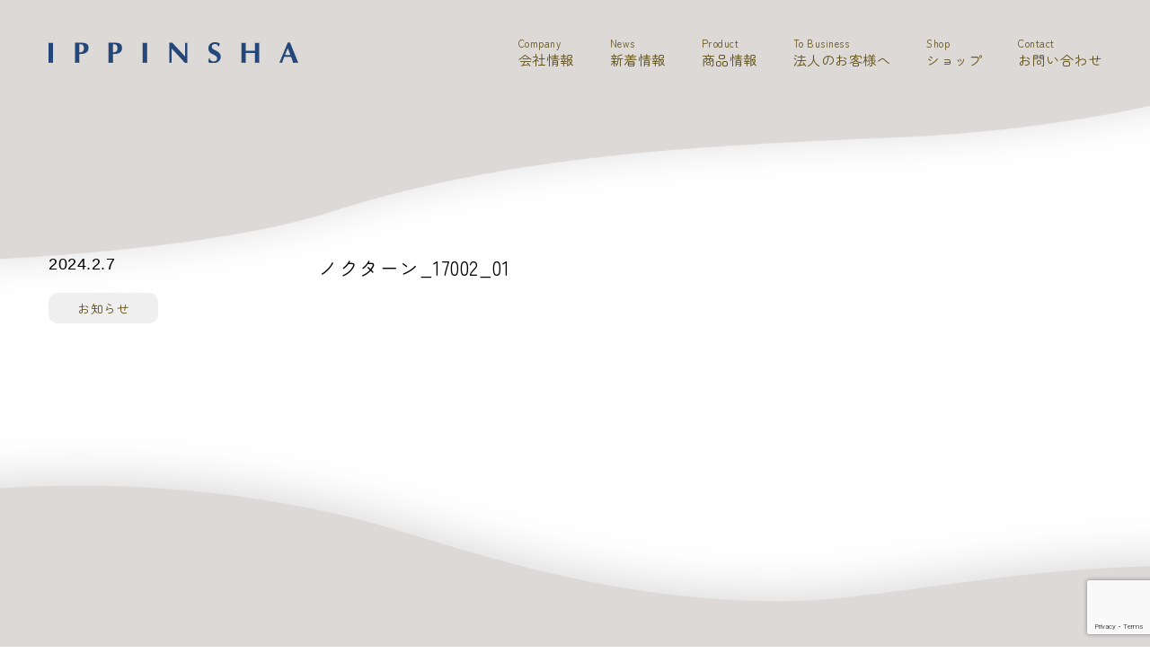

--- FILE ---
content_type: text/html; charset=UTF-8
request_url: https://ippinsha.jp/download/%E3%83%8E%E3%82%AF%E3%82%BF%E3%83%BC%E3%83%B3_17002_01/
body_size: 8062
content:
<!doctype html>
<html lang="ja">

<head>
	<meta charset="UTF-8">
	<meta name="viewport" content="width=device-width, initial-scale=1">
	<link rel="profile" href="https://gmpg.org/xfn/11">
	<title>ノクターン_17002_01 &#8211; 株式会社逸品社</title>
<meta name='robots' content='max-image-preview:large' />
<link rel='dns-prefetch' href='//fonts.googleapis.com' />
<link rel="alternate" type="application/rss+xml" title="株式会社逸品社 &raquo; フィード" href="https://ippinsha.jp/feed/" />
<link rel="alternate" type="application/rss+xml" title="株式会社逸品社 &raquo; コメントフィード" href="https://ippinsha.jp/comments/feed/" />
<link rel="alternate" title="oEmbed (JSON)" type="application/json+oembed" href="https://ippinsha.jp/wp-json/oembed/1.0/embed?url=https%3A%2F%2Fippinsha.jp%2Fdownload%2F%25e3%2583%258e%25e3%2582%25af%25e3%2582%25bf%25e3%2583%25bc%25e3%2583%25b3_17002_01%2F" />
<link rel="alternate" title="oEmbed (XML)" type="text/xml+oembed" href="https://ippinsha.jp/wp-json/oembed/1.0/embed?url=https%3A%2F%2Fippinsha.jp%2Fdownload%2F%25e3%2583%258e%25e3%2582%25af%25e3%2582%25bf%25e3%2583%25bc%25e3%2583%25b3_17002_01%2F&#038;format=xml" />
<style id='wp-img-auto-sizes-contain-inline-css'>
img:is([sizes=auto i],[sizes^="auto," i]){contain-intrinsic-size:3000px 1500px}
/*# sourceURL=wp-img-auto-sizes-contain-inline-css */
</style>
<style id='wp-emoji-styles-inline-css'>

	img.wp-smiley, img.emoji {
		display: inline !important;
		border: none !important;
		box-shadow: none !important;
		height: 1em !important;
		width: 1em !important;
		margin: 0 0.07em !important;
		vertical-align: -0.1em !important;
		background: none !important;
		padding: 0 !important;
	}
/*# sourceURL=wp-emoji-styles-inline-css */
</style>
<style id='wp-block-library-inline-css'>
:root{--wp-block-synced-color:#7a00df;--wp-block-synced-color--rgb:122,0,223;--wp-bound-block-color:var(--wp-block-synced-color);--wp-editor-canvas-background:#ddd;--wp-admin-theme-color:#007cba;--wp-admin-theme-color--rgb:0,124,186;--wp-admin-theme-color-darker-10:#006ba1;--wp-admin-theme-color-darker-10--rgb:0,107,160.5;--wp-admin-theme-color-darker-20:#005a87;--wp-admin-theme-color-darker-20--rgb:0,90,135;--wp-admin-border-width-focus:2px}@media (min-resolution:192dpi){:root{--wp-admin-border-width-focus:1.5px}}.wp-element-button{cursor:pointer}:root .has-very-light-gray-background-color{background-color:#eee}:root .has-very-dark-gray-background-color{background-color:#313131}:root .has-very-light-gray-color{color:#eee}:root .has-very-dark-gray-color{color:#313131}:root .has-vivid-green-cyan-to-vivid-cyan-blue-gradient-background{background:linear-gradient(135deg,#00d084,#0693e3)}:root .has-purple-crush-gradient-background{background:linear-gradient(135deg,#34e2e4,#4721fb 50%,#ab1dfe)}:root .has-hazy-dawn-gradient-background{background:linear-gradient(135deg,#faaca8,#dad0ec)}:root .has-subdued-olive-gradient-background{background:linear-gradient(135deg,#fafae1,#67a671)}:root .has-atomic-cream-gradient-background{background:linear-gradient(135deg,#fdd79a,#004a59)}:root .has-nightshade-gradient-background{background:linear-gradient(135deg,#330968,#31cdcf)}:root .has-midnight-gradient-background{background:linear-gradient(135deg,#020381,#2874fc)}:root{--wp--preset--font-size--normal:16px;--wp--preset--font-size--huge:42px}.has-regular-font-size{font-size:1em}.has-larger-font-size{font-size:2.625em}.has-normal-font-size{font-size:var(--wp--preset--font-size--normal)}.has-huge-font-size{font-size:var(--wp--preset--font-size--huge)}.has-text-align-center{text-align:center}.has-text-align-left{text-align:left}.has-text-align-right{text-align:right}.has-fit-text{white-space:nowrap!important}#end-resizable-editor-section{display:none}.aligncenter{clear:both}.items-justified-left{justify-content:flex-start}.items-justified-center{justify-content:center}.items-justified-right{justify-content:flex-end}.items-justified-space-between{justify-content:space-between}.screen-reader-text{border:0;clip-path:inset(50%);height:1px;margin:-1px;overflow:hidden;padding:0;position:absolute;width:1px;word-wrap:normal!important}.screen-reader-text:focus{background-color:#ddd;clip-path:none;color:#444;display:block;font-size:1em;height:auto;left:5px;line-height:normal;padding:15px 23px 14px;text-decoration:none;top:5px;width:auto;z-index:100000}html :where(.has-border-color){border-style:solid}html :where([style*=border-top-color]){border-top-style:solid}html :where([style*=border-right-color]){border-right-style:solid}html :where([style*=border-bottom-color]){border-bottom-style:solid}html :where([style*=border-left-color]){border-left-style:solid}html :where([style*=border-width]){border-style:solid}html :where([style*=border-top-width]){border-top-style:solid}html :where([style*=border-right-width]){border-right-style:solid}html :where([style*=border-bottom-width]){border-bottom-style:solid}html :where([style*=border-left-width]){border-left-style:solid}html :where(img[class*=wp-image-]){height:auto;max-width:100%}:where(figure){margin:0 0 1em}html :where(.is-position-sticky){--wp-admin--admin-bar--position-offset:var(--wp-admin--admin-bar--height,0px)}@media screen and (max-width:600px){html :where(.is-position-sticky){--wp-admin--admin-bar--position-offset:0px}}

/*# sourceURL=wp-block-library-inline-css */
</style><style id='global-styles-inline-css'>
:root{--wp--preset--aspect-ratio--square: 1;--wp--preset--aspect-ratio--4-3: 4/3;--wp--preset--aspect-ratio--3-4: 3/4;--wp--preset--aspect-ratio--3-2: 3/2;--wp--preset--aspect-ratio--2-3: 2/3;--wp--preset--aspect-ratio--16-9: 16/9;--wp--preset--aspect-ratio--9-16: 9/16;--wp--preset--color--black: #000000;--wp--preset--color--cyan-bluish-gray: #abb8c3;--wp--preset--color--white: #ffffff;--wp--preset--color--pale-pink: #f78da7;--wp--preset--color--vivid-red: #cf2e2e;--wp--preset--color--luminous-vivid-orange: #ff6900;--wp--preset--color--luminous-vivid-amber: #fcb900;--wp--preset--color--light-green-cyan: #7bdcb5;--wp--preset--color--vivid-green-cyan: #00d084;--wp--preset--color--pale-cyan-blue: #8ed1fc;--wp--preset--color--vivid-cyan-blue: #0693e3;--wp--preset--color--vivid-purple: #9b51e0;--wp--preset--gradient--vivid-cyan-blue-to-vivid-purple: linear-gradient(135deg,rgb(6,147,227) 0%,rgb(155,81,224) 100%);--wp--preset--gradient--light-green-cyan-to-vivid-green-cyan: linear-gradient(135deg,rgb(122,220,180) 0%,rgb(0,208,130) 100%);--wp--preset--gradient--luminous-vivid-amber-to-luminous-vivid-orange: linear-gradient(135deg,rgb(252,185,0) 0%,rgb(255,105,0) 100%);--wp--preset--gradient--luminous-vivid-orange-to-vivid-red: linear-gradient(135deg,rgb(255,105,0) 0%,rgb(207,46,46) 100%);--wp--preset--gradient--very-light-gray-to-cyan-bluish-gray: linear-gradient(135deg,rgb(238,238,238) 0%,rgb(169,184,195) 100%);--wp--preset--gradient--cool-to-warm-spectrum: linear-gradient(135deg,rgb(74,234,220) 0%,rgb(151,120,209) 20%,rgb(207,42,186) 40%,rgb(238,44,130) 60%,rgb(251,105,98) 80%,rgb(254,248,76) 100%);--wp--preset--gradient--blush-light-purple: linear-gradient(135deg,rgb(255,206,236) 0%,rgb(152,150,240) 100%);--wp--preset--gradient--blush-bordeaux: linear-gradient(135deg,rgb(254,205,165) 0%,rgb(254,45,45) 50%,rgb(107,0,62) 100%);--wp--preset--gradient--luminous-dusk: linear-gradient(135deg,rgb(255,203,112) 0%,rgb(199,81,192) 50%,rgb(65,88,208) 100%);--wp--preset--gradient--pale-ocean: linear-gradient(135deg,rgb(255,245,203) 0%,rgb(182,227,212) 50%,rgb(51,167,181) 100%);--wp--preset--gradient--electric-grass: linear-gradient(135deg,rgb(202,248,128) 0%,rgb(113,206,126) 100%);--wp--preset--gradient--midnight: linear-gradient(135deg,rgb(2,3,129) 0%,rgb(40,116,252) 100%);--wp--preset--font-size--small: 13px;--wp--preset--font-size--medium: 20px;--wp--preset--font-size--large: 36px;--wp--preset--font-size--x-large: 42px;--wp--preset--spacing--20: 0.44rem;--wp--preset--spacing--30: 0.67rem;--wp--preset--spacing--40: 1rem;--wp--preset--spacing--50: 1.5rem;--wp--preset--spacing--60: 2.25rem;--wp--preset--spacing--70: 3.38rem;--wp--preset--spacing--80: 5.06rem;--wp--preset--shadow--natural: 6px 6px 9px rgba(0, 0, 0, 0.2);--wp--preset--shadow--deep: 12px 12px 50px rgba(0, 0, 0, 0.4);--wp--preset--shadow--sharp: 6px 6px 0px rgba(0, 0, 0, 0.2);--wp--preset--shadow--outlined: 6px 6px 0px -3px rgb(255, 255, 255), 6px 6px rgb(0, 0, 0);--wp--preset--shadow--crisp: 6px 6px 0px rgb(0, 0, 0);}:where(.is-layout-flex){gap: 0.5em;}:where(.is-layout-grid){gap: 0.5em;}body .is-layout-flex{display: flex;}.is-layout-flex{flex-wrap: wrap;align-items: center;}.is-layout-flex > :is(*, div){margin: 0;}body .is-layout-grid{display: grid;}.is-layout-grid > :is(*, div){margin: 0;}:where(.wp-block-columns.is-layout-flex){gap: 2em;}:where(.wp-block-columns.is-layout-grid){gap: 2em;}:where(.wp-block-post-template.is-layout-flex){gap: 1.25em;}:where(.wp-block-post-template.is-layout-grid){gap: 1.25em;}.has-black-color{color: var(--wp--preset--color--black) !important;}.has-cyan-bluish-gray-color{color: var(--wp--preset--color--cyan-bluish-gray) !important;}.has-white-color{color: var(--wp--preset--color--white) !important;}.has-pale-pink-color{color: var(--wp--preset--color--pale-pink) !important;}.has-vivid-red-color{color: var(--wp--preset--color--vivid-red) !important;}.has-luminous-vivid-orange-color{color: var(--wp--preset--color--luminous-vivid-orange) !important;}.has-luminous-vivid-amber-color{color: var(--wp--preset--color--luminous-vivid-amber) !important;}.has-light-green-cyan-color{color: var(--wp--preset--color--light-green-cyan) !important;}.has-vivid-green-cyan-color{color: var(--wp--preset--color--vivid-green-cyan) !important;}.has-pale-cyan-blue-color{color: var(--wp--preset--color--pale-cyan-blue) !important;}.has-vivid-cyan-blue-color{color: var(--wp--preset--color--vivid-cyan-blue) !important;}.has-vivid-purple-color{color: var(--wp--preset--color--vivid-purple) !important;}.has-black-background-color{background-color: var(--wp--preset--color--black) !important;}.has-cyan-bluish-gray-background-color{background-color: var(--wp--preset--color--cyan-bluish-gray) !important;}.has-white-background-color{background-color: var(--wp--preset--color--white) !important;}.has-pale-pink-background-color{background-color: var(--wp--preset--color--pale-pink) !important;}.has-vivid-red-background-color{background-color: var(--wp--preset--color--vivid-red) !important;}.has-luminous-vivid-orange-background-color{background-color: var(--wp--preset--color--luminous-vivid-orange) !important;}.has-luminous-vivid-amber-background-color{background-color: var(--wp--preset--color--luminous-vivid-amber) !important;}.has-light-green-cyan-background-color{background-color: var(--wp--preset--color--light-green-cyan) !important;}.has-vivid-green-cyan-background-color{background-color: var(--wp--preset--color--vivid-green-cyan) !important;}.has-pale-cyan-blue-background-color{background-color: var(--wp--preset--color--pale-cyan-blue) !important;}.has-vivid-cyan-blue-background-color{background-color: var(--wp--preset--color--vivid-cyan-blue) !important;}.has-vivid-purple-background-color{background-color: var(--wp--preset--color--vivid-purple) !important;}.has-black-border-color{border-color: var(--wp--preset--color--black) !important;}.has-cyan-bluish-gray-border-color{border-color: var(--wp--preset--color--cyan-bluish-gray) !important;}.has-white-border-color{border-color: var(--wp--preset--color--white) !important;}.has-pale-pink-border-color{border-color: var(--wp--preset--color--pale-pink) !important;}.has-vivid-red-border-color{border-color: var(--wp--preset--color--vivid-red) !important;}.has-luminous-vivid-orange-border-color{border-color: var(--wp--preset--color--luminous-vivid-orange) !important;}.has-luminous-vivid-amber-border-color{border-color: var(--wp--preset--color--luminous-vivid-amber) !important;}.has-light-green-cyan-border-color{border-color: var(--wp--preset--color--light-green-cyan) !important;}.has-vivid-green-cyan-border-color{border-color: var(--wp--preset--color--vivid-green-cyan) !important;}.has-pale-cyan-blue-border-color{border-color: var(--wp--preset--color--pale-cyan-blue) !important;}.has-vivid-cyan-blue-border-color{border-color: var(--wp--preset--color--vivid-cyan-blue) !important;}.has-vivid-purple-border-color{border-color: var(--wp--preset--color--vivid-purple) !important;}.has-vivid-cyan-blue-to-vivid-purple-gradient-background{background: var(--wp--preset--gradient--vivid-cyan-blue-to-vivid-purple) !important;}.has-light-green-cyan-to-vivid-green-cyan-gradient-background{background: var(--wp--preset--gradient--light-green-cyan-to-vivid-green-cyan) !important;}.has-luminous-vivid-amber-to-luminous-vivid-orange-gradient-background{background: var(--wp--preset--gradient--luminous-vivid-amber-to-luminous-vivid-orange) !important;}.has-luminous-vivid-orange-to-vivid-red-gradient-background{background: var(--wp--preset--gradient--luminous-vivid-orange-to-vivid-red) !important;}.has-very-light-gray-to-cyan-bluish-gray-gradient-background{background: var(--wp--preset--gradient--very-light-gray-to-cyan-bluish-gray) !important;}.has-cool-to-warm-spectrum-gradient-background{background: var(--wp--preset--gradient--cool-to-warm-spectrum) !important;}.has-blush-light-purple-gradient-background{background: var(--wp--preset--gradient--blush-light-purple) !important;}.has-blush-bordeaux-gradient-background{background: var(--wp--preset--gradient--blush-bordeaux) !important;}.has-luminous-dusk-gradient-background{background: var(--wp--preset--gradient--luminous-dusk) !important;}.has-pale-ocean-gradient-background{background: var(--wp--preset--gradient--pale-ocean) !important;}.has-electric-grass-gradient-background{background: var(--wp--preset--gradient--electric-grass) !important;}.has-midnight-gradient-background{background: var(--wp--preset--gradient--midnight) !important;}.has-small-font-size{font-size: var(--wp--preset--font-size--small) !important;}.has-medium-font-size{font-size: var(--wp--preset--font-size--medium) !important;}.has-large-font-size{font-size: var(--wp--preset--font-size--large) !important;}.has-x-large-font-size{font-size: var(--wp--preset--font-size--x-large) !important;}
/*# sourceURL=global-styles-inline-css */
</style>

<style id='classic-theme-styles-inline-css'>
/*! This file is auto-generated */
.wp-block-button__link{color:#fff;background-color:#32373c;border-radius:9999px;box-shadow:none;text-decoration:none;padding:calc(.667em + 2px) calc(1.333em + 2px);font-size:1.125em}.wp-block-file__button{background:#32373c;color:#fff;text-decoration:none}
/*# sourceURL=/wp-includes/css/classic-themes.min.css */
</style>
<link rel='stylesheet' id='contact-form-7-css' href='https://ippinsha.jp/corpwp/wp-content/plugins/contact-form-7/includes/css/styles.css?ver=5.8.7' media='all' />
<link rel='stylesheet' id='ippinsha-style-css' href='https://ippinsha.jp/corpwp/wp-content/themes/ippinsha_20240227/style.css?ver=1.0.0' media='all' />
<link rel='stylesheet' id='google-fonts-css' href='https://fonts.googleapis.com/css2?family=Zen+Maru+Gothic%3Awght%40300%3B400%3B500&#038;display=swap&#038;ver=6.9' media='all' />
<link rel='stylesheet' id='base-style-css' href='https://ippinsha.jp/corpwp/wp-content/themes/ippinsha_20240227/css/base.css?ver=6.9' media='all' />
<link rel='stylesheet' id='motion-style-css' href='https://ippinsha.jp/corpwp/wp-content/themes/ippinsha_20240227/css/motion.css?ver=6.9' media='all' />
<link rel='stylesheet' id='archive-style-css' href='https://ippinsha.jp/corpwp/wp-content/themes/ippinsha_20240227/css/archive.css?ver=6.9' media='all' />
<script src="https://ippinsha.jp/corpwp/wp-includes/js/jquery/jquery.min.js?ver=3.7.1" id="jquery-core-js"></script>
<script src="https://ippinsha.jp/corpwp/wp-includes/js/jquery/jquery-migrate.min.js?ver=3.4.1" id="jquery-migrate-js"></script>
<link rel="https://api.w.org/" href="https://ippinsha.jp/wp-json/" /><link rel="alternate" title="JSON" type="application/json" href="https://ippinsha.jp/wp-json/wp/v2/download/1228" /><link rel="EditURI" type="application/rsd+xml" title="RSD" href="https://ippinsha.jp/corpwp/xmlrpc.php?rsd" />
<meta name="generator" content="WordPress 6.9" />
<link rel="canonical" href="https://ippinsha.jp/download/%e3%83%8e%e3%82%af%e3%82%bf%e3%83%bc%e3%83%b3_17002_01/" />
<link rel='shortlink' href='https://ippinsha.jp/?p=1228' />
<link rel="shortcut icon" href="https://ippinsha.jp/corpwp/wp-content/themes/ippinsha_20240227/img/ogp/favicon.ico" /><link rel="icon" href="https://ippinsha.jp/corpwp/wp-content/themes/ippinsha_20240227/img/ogp/favicon_32.png" sizes="32x32" /><link rel="icon" href="https://ippinsha.jp/corpwp/wp-content/themes/ippinsha_20240227/img/ogp/favicon_192.png" sizes="192x192" /><link rel="apple-touch-icon" href="https://ippinsha.jp/corpwp/wp-content/themes/ippinsha_20240227/img/ogp/spicon.jpg"/><meta property="og:type" content="website" /><meta property="og:title" content="ノクターン_17002_01" /><meta property="og:description" content="" /><meta property="og:url" content="https://ippinsha.jp/download/%e3%83%8e%e3%82%af%e3%82%bf%e3%83%bc%e3%83%b3_17002_01/" /><meta property="og:image" content="" /><meta name="description" content="" /><meta name="keywords" content="キッチン雑貨,テーブルウェア,sugar land,シュガーランド,luckypig,smile,caffe latte310,逸品社,横浜,港北,北新横浜,ラッキーピッグスマイル,カフェラテ,310,弁当箱,お弁当箱,ピクニック,カラフル,flag,国旗マグ,フラッグ" />	<!-- Google tag (gtag.js) -->
	<script async src="https://www.googletagmanager.com/gtag/js?id=G-FV4ZNQKZMT"></script>
	<script>
		window.dataLayer = window.dataLayer || [];
		function gtag(){dataLayer.push(arguments);}
		gtag('js', new Date());

		gtag('config', 'G-FV4ZNQKZMT');
	</script>
</head>

<body class="wp-singular download-template-default single single-download postid-1228 wp-theme-ippinsha_20240227">
		<div class="no-horizontal-scroll">

		<div id="pageHeader">
			<div class="pageHeaderBg"><img src="https://ippinsha.jp/corpwp/wp-content/themes/ippinsha_20240227/img/parts/header.png"></div>
			<div class="pageHeaderBgSp"><img src="https://ippinsha.jp/corpwp/wp-content/themes/ippinsha_20240227/img/parts/header_sp.png"></div>
		</div>

		<!-- menu -->
		<header id="header" class="header">
	<div class="container headerWrap">
		<div class="header_logo"><a href="https://ippinsha.jp"><img src="https://ippinsha.jp/corpwp/wp-content/themes/ippinsha_20240227/img/logo.svg" alt="ippinsha"></a></div>
		<div class="header_menu">
			<a href="https://ippinsha.jp/company/"><span>Company</span><span>会社情報</span></a>
			<a href="https://ippinsha.jp/news/"><span>News</span><span>新着情報</span></a>
			<a href="https://ippinsha.jp/product/"><span>Product</span><span>商品情報</span></a>
			<a href="https://ippinsha.jp/tobusiness/"><span>To Business</span><span>法人のお客様へ</span></a>
			<a href="https://ippinsha.jp/shop/"><span>Shop</span><span>ショップ</span></a>
			<a
				href="https://ippinsha.jp/contact/"><span>Contact</span><span>お問い合わせ</span></a>
		</div>
		<div class="header_sp_menu"><span></span></div>
	</div>
</header>
<nav class="globalMenuSp">
	<div class="container">
		<div class="globalMenu_menu">
			<a href="https://ippinsha.jp/company/"><span>Company</span><span>会社情報</span></a>
			<a href="https://ippinsha.jp/news/"><span>News</span><span>新着情報</span></a>
			<a href="https://ippinsha.jp/product/"><span>Product</span><span>商品情報</span></a>
			<a href="https://ippinsha.jp/tobusiness/"><span>To Business</span><span>法人のお客様へ</span></a>
			<a href="https://ippinsha.jp/shop/"><span>Shop</span><span>ショップ</span></a>
			<a href="https://ippinsha.jp/contact/"><span>Contact</span><span>お問い合わせ</span></a>
		</div>
		<div class="globalMenu_linkWrap">
			<a href="https://www.rakuten.ne.jp/gold/sugarland310/">オンラインショップ</a>
			<a href="https://ippinsha.jp/tobusiness/">法人のお客様</a>
		</div>
		<div class="globalMenu_address">
			<div class="globalMenu_address__left">
				<img src="https://ippinsha.jp/corpwp/wp-content/themes/ippinsha_20240227/img/logo_corporate.svg">
				<p>〒<span>223-0059</span></p>
				<p>横浜市港北区北新横浜<span>1-8-1</span></p>
				<p>TEL　<span>045-540-3700</span></p>
			</div>
			<div class="globalMenu_address__right">
				<a href=""><img src="https://ippinsha.jp/corpwp/wp-content/themes/ippinsha_20240227/img/icon_instagram.svg"></a>
				<span>FOLLOW ME</span>
			</div>
		</div>
		<div class="globalMenu_logo"><img src="https://ippinsha.jp/corpwp/wp-content/themes/ippinsha_20240227/img/logo.svg"></div>
	</div>
</nav>
		<div class="pageHeader_ttl">
			<div class="container">
							</div>
		</div>
<main>
	<section>
		<div class="container">
			<div class="article">
				<div class="article_info">
					<p>2024.2.7</p>
					<div class="category"><span>お知らせ</span></div>
				</div>
				<div class="article_body">
					<h2>ノクターン_17002_01</h2>
					<div class="article_body__content">
											</div>
				</div>
			</div>
		</div>
	</section>
</main>

<!-- footer -->
<footer class="footer">
	<div class="footerTop">
		<img class="dispFooterPc" src="https://ippinsha.jp/corpwp/wp-content/themes/ippinsha_20240227/img/parts/footer_pc.png">
		<img class="dispFooterSp" src="https://ippinsha.jp/corpwp/wp-content/themes/ippinsha_20240227/img/parts/footer_sp.png">
	</div>
	<div class="footerWrap">
		<div class="container">
			<div class="footerBody_top">
				<div class="footer_logo"><img src="https://ippinsha.jp/corpwp/wp-content/themes/ippinsha_20240227/img/logo.svg"></div>
				<div class="footer_top_flexWrap">
					<div class="footer_top_flexWrap__left">
						<div class="footer_address">
							<img src="https://ippinsha.jp/corpwp/wp-content/themes/ippinsha_20240227/img/logo_corporate.svg">
							<p>〒<span>223-0059</span>　<br class="dispSp">横浜市港北区北新横浜<span>1-8-1</span></p>
							<p>TEL　<span>045-540-3700</span></p>
						</div>
					</div>
					<div class="footer_top_flexWrap__right">
						<div class="footer_sns">
							<a href="https://www.instagram.com/ippinsha_310/" target="_blank"><img src="https://ippinsha.jp/corpwp/wp-content/themes/ippinsha_20240227/img/icon_instagram.svg"></a>
							<span>FOLLOW ME</span>
						</div>
					</div>
				</div>
			</div>
			<div class="footerBody">
				<div class="footerBody_left">
					<div class="footer_menu">
						<ul>
							<li><a href="https://ippinsha.jp/product/">商品情報</a></li>
							<li><a href="https://ippinsha.jp/tobusiness/">法人のお客様</a></li>
							<li><a href="https://ippinsha.jp/contact/">お問い合わせ</a></li>
							<li><a href="https://ippinsha.jp/privacy-policy/">プライバシーポリシー</a></li>
						</ul>
					</div>
				</div>
				<div class="footerBody_right">
					<div class="footer_linkWrap">
						<a href="https://www.rakuten.ne.jp/gold/sugarland310/" target="_blank">
							<span>オンラインショップ</span>
							<img src="https://ippinsha.jp/corpwp/wp-content/themes/ippinsha_20240227/img/icon_link.svg">
						</a>
						<a href="https://ippinsha.jp/catalog/" class="">
							<span>カタログ</span>
							<img src="https://ippinsha.jp/corpwp/wp-content/themes/ippinsha_20240227/img/icon_download.svg">
						</a>
						<a href="https://ippinsha.jp/tool/" class="dispTb">
							<span>画像素材</span>
							<img src="https://ippinsha.jp/corpwp/wp-content/themes/ippinsha_20240227/img/icon_download.svg">
						</a>
						<a href="https://ippinsha.jp/order/order.zip" class="dispTb">
							<span>かんたん注文書</span>
							<img src="https://ippinsha.jp/corpwp/wp-content/themes/ippinsha_20240227/img/icon_download.svg">
						</a>
					</div>
				</div>
			</div>
			<div class="copy">
				<p>Copyright &copy; IPPINSHA Co.,Ltd. All Rights Reserved.</p>
			</div>
		</div>
	</div>
</footer>

<script type="speculationrules">
{"prefetch":[{"source":"document","where":{"and":[{"href_matches":"/*"},{"not":{"href_matches":["/corpwp/wp-*.php","/corpwp/wp-admin/*","/corpwp/wp-content/uploads/*","/corpwp/wp-content/*","/corpwp/wp-content/plugins/*","/corpwp/wp-content/themes/ippinsha_20240227/*","/*\\?(.+)"]}},{"not":{"selector_matches":"a[rel~=\"nofollow\"]"}},{"not":{"selector_matches":".no-prefetch, .no-prefetch a"}}]},"eagerness":"conservative"}]}
</script>
<script src="https://ippinsha.jp/corpwp/wp-content/plugins/contact-form-7/includes/swv/js/index.js?ver=5.8.7" id="swv-js"></script>
<script id="contact-form-7-js-extra">
var wpcf7 = {"api":{"root":"https://ippinsha.jp/wp-json/","namespace":"contact-form-7/v1"}};
//# sourceURL=contact-form-7-js-extra
</script>
<script src="https://ippinsha.jp/corpwp/wp-content/plugins/contact-form-7/includes/js/index.js?ver=5.8.7" id="contact-form-7-js"></script>
<script src="https://ippinsha.jp/corpwp/wp-content/themes/ippinsha_20240227/js/script.js?ver=3.6.0" id="script-js"></script>
<script src="https://ippinsha.jp/corpwp/wp-content/themes/ippinsha_20240227/js/motion.js?ver=3.6.0" id="motion-js"></script>
<script src="https://www.google.com/recaptcha/api.js?render=6LeupHcpAAAAAPqzpuOW0fv4aYxz5agp_c7thSpI&amp;ver=3.0" id="google-recaptcha-js"></script>
<script src="https://ippinsha.jp/corpwp/wp-includes/js/dist/vendor/wp-polyfill.min.js?ver=3.15.0" id="wp-polyfill-js"></script>
<script id="wpcf7-recaptcha-js-extra">
var wpcf7_recaptcha = {"sitekey":"6LeupHcpAAAAAPqzpuOW0fv4aYxz5agp_c7thSpI","actions":{"homepage":"homepage","contactform":"contactform"}};
//# sourceURL=wpcf7-recaptcha-js-extra
</script>
<script src="https://ippinsha.jp/corpwp/wp-content/plugins/contact-form-7/modules/recaptcha/index.js?ver=5.8.7" id="wpcf7-recaptcha-js"></script>
<script id="wp-emoji-settings" type="application/json">
{"baseUrl":"https://s.w.org/images/core/emoji/17.0.2/72x72/","ext":".png","svgUrl":"https://s.w.org/images/core/emoji/17.0.2/svg/","svgExt":".svg","source":{"concatemoji":"https://ippinsha.jp/corpwp/wp-includes/js/wp-emoji-release.min.js?ver=6.9"}}
</script>
<script type="module">
/*! This file is auto-generated */
const a=JSON.parse(document.getElementById("wp-emoji-settings").textContent),o=(window._wpemojiSettings=a,"wpEmojiSettingsSupports"),s=["flag","emoji"];function i(e){try{var t={supportTests:e,timestamp:(new Date).valueOf()};sessionStorage.setItem(o,JSON.stringify(t))}catch(e){}}function c(e,t,n){e.clearRect(0,0,e.canvas.width,e.canvas.height),e.fillText(t,0,0);t=new Uint32Array(e.getImageData(0,0,e.canvas.width,e.canvas.height).data);e.clearRect(0,0,e.canvas.width,e.canvas.height),e.fillText(n,0,0);const a=new Uint32Array(e.getImageData(0,0,e.canvas.width,e.canvas.height).data);return t.every((e,t)=>e===a[t])}function p(e,t){e.clearRect(0,0,e.canvas.width,e.canvas.height),e.fillText(t,0,0);var n=e.getImageData(16,16,1,1);for(let e=0;e<n.data.length;e++)if(0!==n.data[e])return!1;return!0}function u(e,t,n,a){switch(t){case"flag":return n(e,"\ud83c\udff3\ufe0f\u200d\u26a7\ufe0f","\ud83c\udff3\ufe0f\u200b\u26a7\ufe0f")?!1:!n(e,"\ud83c\udde8\ud83c\uddf6","\ud83c\udde8\u200b\ud83c\uddf6")&&!n(e,"\ud83c\udff4\udb40\udc67\udb40\udc62\udb40\udc65\udb40\udc6e\udb40\udc67\udb40\udc7f","\ud83c\udff4\u200b\udb40\udc67\u200b\udb40\udc62\u200b\udb40\udc65\u200b\udb40\udc6e\u200b\udb40\udc67\u200b\udb40\udc7f");case"emoji":return!a(e,"\ud83e\u1fac8")}return!1}function f(e,t,n,a){let r;const o=(r="undefined"!=typeof WorkerGlobalScope&&self instanceof WorkerGlobalScope?new OffscreenCanvas(300,150):document.createElement("canvas")).getContext("2d",{willReadFrequently:!0}),s=(o.textBaseline="top",o.font="600 32px Arial",{});return e.forEach(e=>{s[e]=t(o,e,n,a)}),s}function r(e){var t=document.createElement("script");t.src=e,t.defer=!0,document.head.appendChild(t)}a.supports={everything:!0,everythingExceptFlag:!0},new Promise(t=>{let n=function(){try{var e=JSON.parse(sessionStorage.getItem(o));if("object"==typeof e&&"number"==typeof e.timestamp&&(new Date).valueOf()<e.timestamp+604800&&"object"==typeof e.supportTests)return e.supportTests}catch(e){}return null}();if(!n){if("undefined"!=typeof Worker&&"undefined"!=typeof OffscreenCanvas&&"undefined"!=typeof URL&&URL.createObjectURL&&"undefined"!=typeof Blob)try{var e="postMessage("+f.toString()+"("+[JSON.stringify(s),u.toString(),c.toString(),p.toString()].join(",")+"));",a=new Blob([e],{type:"text/javascript"});const r=new Worker(URL.createObjectURL(a),{name:"wpTestEmojiSupports"});return void(r.onmessage=e=>{i(n=e.data),r.terminate(),t(n)})}catch(e){}i(n=f(s,u,c,p))}t(n)}).then(e=>{for(const n in e)a.supports[n]=e[n],a.supports.everything=a.supports.everything&&a.supports[n],"flag"!==n&&(a.supports.everythingExceptFlag=a.supports.everythingExceptFlag&&a.supports[n]);var t;a.supports.everythingExceptFlag=a.supports.everythingExceptFlag&&!a.supports.flag,a.supports.everything||((t=a.source||{}).concatemoji?r(t.concatemoji):t.wpemoji&&t.twemoji&&(r(t.twemoji),r(t.wpemoji)))});
//# sourceURL=https://ippinsha.jp/corpwp/wp-includes/js/wp-emoji-loader.min.js
</script>
</div> <!-- //.no-horizontal-scroll -->
</body>
</html>


--- FILE ---
content_type: text/html; charset=utf-8
request_url: https://www.google.com/recaptcha/api2/anchor?ar=1&k=6LeupHcpAAAAAPqzpuOW0fv4aYxz5agp_c7thSpI&co=aHR0cHM6Ly9pcHBpbnNoYS5qcDo0NDM.&hl=en&v=PoyoqOPhxBO7pBk68S4YbpHZ&size=invisible&anchor-ms=20000&execute-ms=30000&cb=yfgozf9t1863
body_size: 48753
content:
<!DOCTYPE HTML><html dir="ltr" lang="en"><head><meta http-equiv="Content-Type" content="text/html; charset=UTF-8">
<meta http-equiv="X-UA-Compatible" content="IE=edge">
<title>reCAPTCHA</title>
<style type="text/css">
/* cyrillic-ext */
@font-face {
  font-family: 'Roboto';
  font-style: normal;
  font-weight: 400;
  font-stretch: 100%;
  src: url(//fonts.gstatic.com/s/roboto/v48/KFO7CnqEu92Fr1ME7kSn66aGLdTylUAMa3GUBHMdazTgWw.woff2) format('woff2');
  unicode-range: U+0460-052F, U+1C80-1C8A, U+20B4, U+2DE0-2DFF, U+A640-A69F, U+FE2E-FE2F;
}
/* cyrillic */
@font-face {
  font-family: 'Roboto';
  font-style: normal;
  font-weight: 400;
  font-stretch: 100%;
  src: url(//fonts.gstatic.com/s/roboto/v48/KFO7CnqEu92Fr1ME7kSn66aGLdTylUAMa3iUBHMdazTgWw.woff2) format('woff2');
  unicode-range: U+0301, U+0400-045F, U+0490-0491, U+04B0-04B1, U+2116;
}
/* greek-ext */
@font-face {
  font-family: 'Roboto';
  font-style: normal;
  font-weight: 400;
  font-stretch: 100%;
  src: url(//fonts.gstatic.com/s/roboto/v48/KFO7CnqEu92Fr1ME7kSn66aGLdTylUAMa3CUBHMdazTgWw.woff2) format('woff2');
  unicode-range: U+1F00-1FFF;
}
/* greek */
@font-face {
  font-family: 'Roboto';
  font-style: normal;
  font-weight: 400;
  font-stretch: 100%;
  src: url(//fonts.gstatic.com/s/roboto/v48/KFO7CnqEu92Fr1ME7kSn66aGLdTylUAMa3-UBHMdazTgWw.woff2) format('woff2');
  unicode-range: U+0370-0377, U+037A-037F, U+0384-038A, U+038C, U+038E-03A1, U+03A3-03FF;
}
/* math */
@font-face {
  font-family: 'Roboto';
  font-style: normal;
  font-weight: 400;
  font-stretch: 100%;
  src: url(//fonts.gstatic.com/s/roboto/v48/KFO7CnqEu92Fr1ME7kSn66aGLdTylUAMawCUBHMdazTgWw.woff2) format('woff2');
  unicode-range: U+0302-0303, U+0305, U+0307-0308, U+0310, U+0312, U+0315, U+031A, U+0326-0327, U+032C, U+032F-0330, U+0332-0333, U+0338, U+033A, U+0346, U+034D, U+0391-03A1, U+03A3-03A9, U+03B1-03C9, U+03D1, U+03D5-03D6, U+03F0-03F1, U+03F4-03F5, U+2016-2017, U+2034-2038, U+203C, U+2040, U+2043, U+2047, U+2050, U+2057, U+205F, U+2070-2071, U+2074-208E, U+2090-209C, U+20D0-20DC, U+20E1, U+20E5-20EF, U+2100-2112, U+2114-2115, U+2117-2121, U+2123-214F, U+2190, U+2192, U+2194-21AE, U+21B0-21E5, U+21F1-21F2, U+21F4-2211, U+2213-2214, U+2216-22FF, U+2308-230B, U+2310, U+2319, U+231C-2321, U+2336-237A, U+237C, U+2395, U+239B-23B7, U+23D0, U+23DC-23E1, U+2474-2475, U+25AF, U+25B3, U+25B7, U+25BD, U+25C1, U+25CA, U+25CC, U+25FB, U+266D-266F, U+27C0-27FF, U+2900-2AFF, U+2B0E-2B11, U+2B30-2B4C, U+2BFE, U+3030, U+FF5B, U+FF5D, U+1D400-1D7FF, U+1EE00-1EEFF;
}
/* symbols */
@font-face {
  font-family: 'Roboto';
  font-style: normal;
  font-weight: 400;
  font-stretch: 100%;
  src: url(//fonts.gstatic.com/s/roboto/v48/KFO7CnqEu92Fr1ME7kSn66aGLdTylUAMaxKUBHMdazTgWw.woff2) format('woff2');
  unicode-range: U+0001-000C, U+000E-001F, U+007F-009F, U+20DD-20E0, U+20E2-20E4, U+2150-218F, U+2190, U+2192, U+2194-2199, U+21AF, U+21E6-21F0, U+21F3, U+2218-2219, U+2299, U+22C4-22C6, U+2300-243F, U+2440-244A, U+2460-24FF, U+25A0-27BF, U+2800-28FF, U+2921-2922, U+2981, U+29BF, U+29EB, U+2B00-2BFF, U+4DC0-4DFF, U+FFF9-FFFB, U+10140-1018E, U+10190-1019C, U+101A0, U+101D0-101FD, U+102E0-102FB, U+10E60-10E7E, U+1D2C0-1D2D3, U+1D2E0-1D37F, U+1F000-1F0FF, U+1F100-1F1AD, U+1F1E6-1F1FF, U+1F30D-1F30F, U+1F315, U+1F31C, U+1F31E, U+1F320-1F32C, U+1F336, U+1F378, U+1F37D, U+1F382, U+1F393-1F39F, U+1F3A7-1F3A8, U+1F3AC-1F3AF, U+1F3C2, U+1F3C4-1F3C6, U+1F3CA-1F3CE, U+1F3D4-1F3E0, U+1F3ED, U+1F3F1-1F3F3, U+1F3F5-1F3F7, U+1F408, U+1F415, U+1F41F, U+1F426, U+1F43F, U+1F441-1F442, U+1F444, U+1F446-1F449, U+1F44C-1F44E, U+1F453, U+1F46A, U+1F47D, U+1F4A3, U+1F4B0, U+1F4B3, U+1F4B9, U+1F4BB, U+1F4BF, U+1F4C8-1F4CB, U+1F4D6, U+1F4DA, U+1F4DF, U+1F4E3-1F4E6, U+1F4EA-1F4ED, U+1F4F7, U+1F4F9-1F4FB, U+1F4FD-1F4FE, U+1F503, U+1F507-1F50B, U+1F50D, U+1F512-1F513, U+1F53E-1F54A, U+1F54F-1F5FA, U+1F610, U+1F650-1F67F, U+1F687, U+1F68D, U+1F691, U+1F694, U+1F698, U+1F6AD, U+1F6B2, U+1F6B9-1F6BA, U+1F6BC, U+1F6C6-1F6CF, U+1F6D3-1F6D7, U+1F6E0-1F6EA, U+1F6F0-1F6F3, U+1F6F7-1F6FC, U+1F700-1F7FF, U+1F800-1F80B, U+1F810-1F847, U+1F850-1F859, U+1F860-1F887, U+1F890-1F8AD, U+1F8B0-1F8BB, U+1F8C0-1F8C1, U+1F900-1F90B, U+1F93B, U+1F946, U+1F984, U+1F996, U+1F9E9, U+1FA00-1FA6F, U+1FA70-1FA7C, U+1FA80-1FA89, U+1FA8F-1FAC6, U+1FACE-1FADC, U+1FADF-1FAE9, U+1FAF0-1FAF8, U+1FB00-1FBFF;
}
/* vietnamese */
@font-face {
  font-family: 'Roboto';
  font-style: normal;
  font-weight: 400;
  font-stretch: 100%;
  src: url(//fonts.gstatic.com/s/roboto/v48/KFO7CnqEu92Fr1ME7kSn66aGLdTylUAMa3OUBHMdazTgWw.woff2) format('woff2');
  unicode-range: U+0102-0103, U+0110-0111, U+0128-0129, U+0168-0169, U+01A0-01A1, U+01AF-01B0, U+0300-0301, U+0303-0304, U+0308-0309, U+0323, U+0329, U+1EA0-1EF9, U+20AB;
}
/* latin-ext */
@font-face {
  font-family: 'Roboto';
  font-style: normal;
  font-weight: 400;
  font-stretch: 100%;
  src: url(//fonts.gstatic.com/s/roboto/v48/KFO7CnqEu92Fr1ME7kSn66aGLdTylUAMa3KUBHMdazTgWw.woff2) format('woff2');
  unicode-range: U+0100-02BA, U+02BD-02C5, U+02C7-02CC, U+02CE-02D7, U+02DD-02FF, U+0304, U+0308, U+0329, U+1D00-1DBF, U+1E00-1E9F, U+1EF2-1EFF, U+2020, U+20A0-20AB, U+20AD-20C0, U+2113, U+2C60-2C7F, U+A720-A7FF;
}
/* latin */
@font-face {
  font-family: 'Roboto';
  font-style: normal;
  font-weight: 400;
  font-stretch: 100%;
  src: url(//fonts.gstatic.com/s/roboto/v48/KFO7CnqEu92Fr1ME7kSn66aGLdTylUAMa3yUBHMdazQ.woff2) format('woff2');
  unicode-range: U+0000-00FF, U+0131, U+0152-0153, U+02BB-02BC, U+02C6, U+02DA, U+02DC, U+0304, U+0308, U+0329, U+2000-206F, U+20AC, U+2122, U+2191, U+2193, U+2212, U+2215, U+FEFF, U+FFFD;
}
/* cyrillic-ext */
@font-face {
  font-family: 'Roboto';
  font-style: normal;
  font-weight: 500;
  font-stretch: 100%;
  src: url(//fonts.gstatic.com/s/roboto/v48/KFO7CnqEu92Fr1ME7kSn66aGLdTylUAMa3GUBHMdazTgWw.woff2) format('woff2');
  unicode-range: U+0460-052F, U+1C80-1C8A, U+20B4, U+2DE0-2DFF, U+A640-A69F, U+FE2E-FE2F;
}
/* cyrillic */
@font-face {
  font-family: 'Roboto';
  font-style: normal;
  font-weight: 500;
  font-stretch: 100%;
  src: url(//fonts.gstatic.com/s/roboto/v48/KFO7CnqEu92Fr1ME7kSn66aGLdTylUAMa3iUBHMdazTgWw.woff2) format('woff2');
  unicode-range: U+0301, U+0400-045F, U+0490-0491, U+04B0-04B1, U+2116;
}
/* greek-ext */
@font-face {
  font-family: 'Roboto';
  font-style: normal;
  font-weight: 500;
  font-stretch: 100%;
  src: url(//fonts.gstatic.com/s/roboto/v48/KFO7CnqEu92Fr1ME7kSn66aGLdTylUAMa3CUBHMdazTgWw.woff2) format('woff2');
  unicode-range: U+1F00-1FFF;
}
/* greek */
@font-face {
  font-family: 'Roboto';
  font-style: normal;
  font-weight: 500;
  font-stretch: 100%;
  src: url(//fonts.gstatic.com/s/roboto/v48/KFO7CnqEu92Fr1ME7kSn66aGLdTylUAMa3-UBHMdazTgWw.woff2) format('woff2');
  unicode-range: U+0370-0377, U+037A-037F, U+0384-038A, U+038C, U+038E-03A1, U+03A3-03FF;
}
/* math */
@font-face {
  font-family: 'Roboto';
  font-style: normal;
  font-weight: 500;
  font-stretch: 100%;
  src: url(//fonts.gstatic.com/s/roboto/v48/KFO7CnqEu92Fr1ME7kSn66aGLdTylUAMawCUBHMdazTgWw.woff2) format('woff2');
  unicode-range: U+0302-0303, U+0305, U+0307-0308, U+0310, U+0312, U+0315, U+031A, U+0326-0327, U+032C, U+032F-0330, U+0332-0333, U+0338, U+033A, U+0346, U+034D, U+0391-03A1, U+03A3-03A9, U+03B1-03C9, U+03D1, U+03D5-03D6, U+03F0-03F1, U+03F4-03F5, U+2016-2017, U+2034-2038, U+203C, U+2040, U+2043, U+2047, U+2050, U+2057, U+205F, U+2070-2071, U+2074-208E, U+2090-209C, U+20D0-20DC, U+20E1, U+20E5-20EF, U+2100-2112, U+2114-2115, U+2117-2121, U+2123-214F, U+2190, U+2192, U+2194-21AE, U+21B0-21E5, U+21F1-21F2, U+21F4-2211, U+2213-2214, U+2216-22FF, U+2308-230B, U+2310, U+2319, U+231C-2321, U+2336-237A, U+237C, U+2395, U+239B-23B7, U+23D0, U+23DC-23E1, U+2474-2475, U+25AF, U+25B3, U+25B7, U+25BD, U+25C1, U+25CA, U+25CC, U+25FB, U+266D-266F, U+27C0-27FF, U+2900-2AFF, U+2B0E-2B11, U+2B30-2B4C, U+2BFE, U+3030, U+FF5B, U+FF5D, U+1D400-1D7FF, U+1EE00-1EEFF;
}
/* symbols */
@font-face {
  font-family: 'Roboto';
  font-style: normal;
  font-weight: 500;
  font-stretch: 100%;
  src: url(//fonts.gstatic.com/s/roboto/v48/KFO7CnqEu92Fr1ME7kSn66aGLdTylUAMaxKUBHMdazTgWw.woff2) format('woff2');
  unicode-range: U+0001-000C, U+000E-001F, U+007F-009F, U+20DD-20E0, U+20E2-20E4, U+2150-218F, U+2190, U+2192, U+2194-2199, U+21AF, U+21E6-21F0, U+21F3, U+2218-2219, U+2299, U+22C4-22C6, U+2300-243F, U+2440-244A, U+2460-24FF, U+25A0-27BF, U+2800-28FF, U+2921-2922, U+2981, U+29BF, U+29EB, U+2B00-2BFF, U+4DC0-4DFF, U+FFF9-FFFB, U+10140-1018E, U+10190-1019C, U+101A0, U+101D0-101FD, U+102E0-102FB, U+10E60-10E7E, U+1D2C0-1D2D3, U+1D2E0-1D37F, U+1F000-1F0FF, U+1F100-1F1AD, U+1F1E6-1F1FF, U+1F30D-1F30F, U+1F315, U+1F31C, U+1F31E, U+1F320-1F32C, U+1F336, U+1F378, U+1F37D, U+1F382, U+1F393-1F39F, U+1F3A7-1F3A8, U+1F3AC-1F3AF, U+1F3C2, U+1F3C4-1F3C6, U+1F3CA-1F3CE, U+1F3D4-1F3E0, U+1F3ED, U+1F3F1-1F3F3, U+1F3F5-1F3F7, U+1F408, U+1F415, U+1F41F, U+1F426, U+1F43F, U+1F441-1F442, U+1F444, U+1F446-1F449, U+1F44C-1F44E, U+1F453, U+1F46A, U+1F47D, U+1F4A3, U+1F4B0, U+1F4B3, U+1F4B9, U+1F4BB, U+1F4BF, U+1F4C8-1F4CB, U+1F4D6, U+1F4DA, U+1F4DF, U+1F4E3-1F4E6, U+1F4EA-1F4ED, U+1F4F7, U+1F4F9-1F4FB, U+1F4FD-1F4FE, U+1F503, U+1F507-1F50B, U+1F50D, U+1F512-1F513, U+1F53E-1F54A, U+1F54F-1F5FA, U+1F610, U+1F650-1F67F, U+1F687, U+1F68D, U+1F691, U+1F694, U+1F698, U+1F6AD, U+1F6B2, U+1F6B9-1F6BA, U+1F6BC, U+1F6C6-1F6CF, U+1F6D3-1F6D7, U+1F6E0-1F6EA, U+1F6F0-1F6F3, U+1F6F7-1F6FC, U+1F700-1F7FF, U+1F800-1F80B, U+1F810-1F847, U+1F850-1F859, U+1F860-1F887, U+1F890-1F8AD, U+1F8B0-1F8BB, U+1F8C0-1F8C1, U+1F900-1F90B, U+1F93B, U+1F946, U+1F984, U+1F996, U+1F9E9, U+1FA00-1FA6F, U+1FA70-1FA7C, U+1FA80-1FA89, U+1FA8F-1FAC6, U+1FACE-1FADC, U+1FADF-1FAE9, U+1FAF0-1FAF8, U+1FB00-1FBFF;
}
/* vietnamese */
@font-face {
  font-family: 'Roboto';
  font-style: normal;
  font-weight: 500;
  font-stretch: 100%;
  src: url(//fonts.gstatic.com/s/roboto/v48/KFO7CnqEu92Fr1ME7kSn66aGLdTylUAMa3OUBHMdazTgWw.woff2) format('woff2');
  unicode-range: U+0102-0103, U+0110-0111, U+0128-0129, U+0168-0169, U+01A0-01A1, U+01AF-01B0, U+0300-0301, U+0303-0304, U+0308-0309, U+0323, U+0329, U+1EA0-1EF9, U+20AB;
}
/* latin-ext */
@font-face {
  font-family: 'Roboto';
  font-style: normal;
  font-weight: 500;
  font-stretch: 100%;
  src: url(//fonts.gstatic.com/s/roboto/v48/KFO7CnqEu92Fr1ME7kSn66aGLdTylUAMa3KUBHMdazTgWw.woff2) format('woff2');
  unicode-range: U+0100-02BA, U+02BD-02C5, U+02C7-02CC, U+02CE-02D7, U+02DD-02FF, U+0304, U+0308, U+0329, U+1D00-1DBF, U+1E00-1E9F, U+1EF2-1EFF, U+2020, U+20A0-20AB, U+20AD-20C0, U+2113, U+2C60-2C7F, U+A720-A7FF;
}
/* latin */
@font-face {
  font-family: 'Roboto';
  font-style: normal;
  font-weight: 500;
  font-stretch: 100%;
  src: url(//fonts.gstatic.com/s/roboto/v48/KFO7CnqEu92Fr1ME7kSn66aGLdTylUAMa3yUBHMdazQ.woff2) format('woff2');
  unicode-range: U+0000-00FF, U+0131, U+0152-0153, U+02BB-02BC, U+02C6, U+02DA, U+02DC, U+0304, U+0308, U+0329, U+2000-206F, U+20AC, U+2122, U+2191, U+2193, U+2212, U+2215, U+FEFF, U+FFFD;
}
/* cyrillic-ext */
@font-face {
  font-family: 'Roboto';
  font-style: normal;
  font-weight: 900;
  font-stretch: 100%;
  src: url(//fonts.gstatic.com/s/roboto/v48/KFO7CnqEu92Fr1ME7kSn66aGLdTylUAMa3GUBHMdazTgWw.woff2) format('woff2');
  unicode-range: U+0460-052F, U+1C80-1C8A, U+20B4, U+2DE0-2DFF, U+A640-A69F, U+FE2E-FE2F;
}
/* cyrillic */
@font-face {
  font-family: 'Roboto';
  font-style: normal;
  font-weight: 900;
  font-stretch: 100%;
  src: url(//fonts.gstatic.com/s/roboto/v48/KFO7CnqEu92Fr1ME7kSn66aGLdTylUAMa3iUBHMdazTgWw.woff2) format('woff2');
  unicode-range: U+0301, U+0400-045F, U+0490-0491, U+04B0-04B1, U+2116;
}
/* greek-ext */
@font-face {
  font-family: 'Roboto';
  font-style: normal;
  font-weight: 900;
  font-stretch: 100%;
  src: url(//fonts.gstatic.com/s/roboto/v48/KFO7CnqEu92Fr1ME7kSn66aGLdTylUAMa3CUBHMdazTgWw.woff2) format('woff2');
  unicode-range: U+1F00-1FFF;
}
/* greek */
@font-face {
  font-family: 'Roboto';
  font-style: normal;
  font-weight: 900;
  font-stretch: 100%;
  src: url(//fonts.gstatic.com/s/roboto/v48/KFO7CnqEu92Fr1ME7kSn66aGLdTylUAMa3-UBHMdazTgWw.woff2) format('woff2');
  unicode-range: U+0370-0377, U+037A-037F, U+0384-038A, U+038C, U+038E-03A1, U+03A3-03FF;
}
/* math */
@font-face {
  font-family: 'Roboto';
  font-style: normal;
  font-weight: 900;
  font-stretch: 100%;
  src: url(//fonts.gstatic.com/s/roboto/v48/KFO7CnqEu92Fr1ME7kSn66aGLdTylUAMawCUBHMdazTgWw.woff2) format('woff2');
  unicode-range: U+0302-0303, U+0305, U+0307-0308, U+0310, U+0312, U+0315, U+031A, U+0326-0327, U+032C, U+032F-0330, U+0332-0333, U+0338, U+033A, U+0346, U+034D, U+0391-03A1, U+03A3-03A9, U+03B1-03C9, U+03D1, U+03D5-03D6, U+03F0-03F1, U+03F4-03F5, U+2016-2017, U+2034-2038, U+203C, U+2040, U+2043, U+2047, U+2050, U+2057, U+205F, U+2070-2071, U+2074-208E, U+2090-209C, U+20D0-20DC, U+20E1, U+20E5-20EF, U+2100-2112, U+2114-2115, U+2117-2121, U+2123-214F, U+2190, U+2192, U+2194-21AE, U+21B0-21E5, U+21F1-21F2, U+21F4-2211, U+2213-2214, U+2216-22FF, U+2308-230B, U+2310, U+2319, U+231C-2321, U+2336-237A, U+237C, U+2395, U+239B-23B7, U+23D0, U+23DC-23E1, U+2474-2475, U+25AF, U+25B3, U+25B7, U+25BD, U+25C1, U+25CA, U+25CC, U+25FB, U+266D-266F, U+27C0-27FF, U+2900-2AFF, U+2B0E-2B11, U+2B30-2B4C, U+2BFE, U+3030, U+FF5B, U+FF5D, U+1D400-1D7FF, U+1EE00-1EEFF;
}
/* symbols */
@font-face {
  font-family: 'Roboto';
  font-style: normal;
  font-weight: 900;
  font-stretch: 100%;
  src: url(//fonts.gstatic.com/s/roboto/v48/KFO7CnqEu92Fr1ME7kSn66aGLdTylUAMaxKUBHMdazTgWw.woff2) format('woff2');
  unicode-range: U+0001-000C, U+000E-001F, U+007F-009F, U+20DD-20E0, U+20E2-20E4, U+2150-218F, U+2190, U+2192, U+2194-2199, U+21AF, U+21E6-21F0, U+21F3, U+2218-2219, U+2299, U+22C4-22C6, U+2300-243F, U+2440-244A, U+2460-24FF, U+25A0-27BF, U+2800-28FF, U+2921-2922, U+2981, U+29BF, U+29EB, U+2B00-2BFF, U+4DC0-4DFF, U+FFF9-FFFB, U+10140-1018E, U+10190-1019C, U+101A0, U+101D0-101FD, U+102E0-102FB, U+10E60-10E7E, U+1D2C0-1D2D3, U+1D2E0-1D37F, U+1F000-1F0FF, U+1F100-1F1AD, U+1F1E6-1F1FF, U+1F30D-1F30F, U+1F315, U+1F31C, U+1F31E, U+1F320-1F32C, U+1F336, U+1F378, U+1F37D, U+1F382, U+1F393-1F39F, U+1F3A7-1F3A8, U+1F3AC-1F3AF, U+1F3C2, U+1F3C4-1F3C6, U+1F3CA-1F3CE, U+1F3D4-1F3E0, U+1F3ED, U+1F3F1-1F3F3, U+1F3F5-1F3F7, U+1F408, U+1F415, U+1F41F, U+1F426, U+1F43F, U+1F441-1F442, U+1F444, U+1F446-1F449, U+1F44C-1F44E, U+1F453, U+1F46A, U+1F47D, U+1F4A3, U+1F4B0, U+1F4B3, U+1F4B9, U+1F4BB, U+1F4BF, U+1F4C8-1F4CB, U+1F4D6, U+1F4DA, U+1F4DF, U+1F4E3-1F4E6, U+1F4EA-1F4ED, U+1F4F7, U+1F4F9-1F4FB, U+1F4FD-1F4FE, U+1F503, U+1F507-1F50B, U+1F50D, U+1F512-1F513, U+1F53E-1F54A, U+1F54F-1F5FA, U+1F610, U+1F650-1F67F, U+1F687, U+1F68D, U+1F691, U+1F694, U+1F698, U+1F6AD, U+1F6B2, U+1F6B9-1F6BA, U+1F6BC, U+1F6C6-1F6CF, U+1F6D3-1F6D7, U+1F6E0-1F6EA, U+1F6F0-1F6F3, U+1F6F7-1F6FC, U+1F700-1F7FF, U+1F800-1F80B, U+1F810-1F847, U+1F850-1F859, U+1F860-1F887, U+1F890-1F8AD, U+1F8B0-1F8BB, U+1F8C0-1F8C1, U+1F900-1F90B, U+1F93B, U+1F946, U+1F984, U+1F996, U+1F9E9, U+1FA00-1FA6F, U+1FA70-1FA7C, U+1FA80-1FA89, U+1FA8F-1FAC6, U+1FACE-1FADC, U+1FADF-1FAE9, U+1FAF0-1FAF8, U+1FB00-1FBFF;
}
/* vietnamese */
@font-face {
  font-family: 'Roboto';
  font-style: normal;
  font-weight: 900;
  font-stretch: 100%;
  src: url(//fonts.gstatic.com/s/roboto/v48/KFO7CnqEu92Fr1ME7kSn66aGLdTylUAMa3OUBHMdazTgWw.woff2) format('woff2');
  unicode-range: U+0102-0103, U+0110-0111, U+0128-0129, U+0168-0169, U+01A0-01A1, U+01AF-01B0, U+0300-0301, U+0303-0304, U+0308-0309, U+0323, U+0329, U+1EA0-1EF9, U+20AB;
}
/* latin-ext */
@font-face {
  font-family: 'Roboto';
  font-style: normal;
  font-weight: 900;
  font-stretch: 100%;
  src: url(//fonts.gstatic.com/s/roboto/v48/KFO7CnqEu92Fr1ME7kSn66aGLdTylUAMa3KUBHMdazTgWw.woff2) format('woff2');
  unicode-range: U+0100-02BA, U+02BD-02C5, U+02C7-02CC, U+02CE-02D7, U+02DD-02FF, U+0304, U+0308, U+0329, U+1D00-1DBF, U+1E00-1E9F, U+1EF2-1EFF, U+2020, U+20A0-20AB, U+20AD-20C0, U+2113, U+2C60-2C7F, U+A720-A7FF;
}
/* latin */
@font-face {
  font-family: 'Roboto';
  font-style: normal;
  font-weight: 900;
  font-stretch: 100%;
  src: url(//fonts.gstatic.com/s/roboto/v48/KFO7CnqEu92Fr1ME7kSn66aGLdTylUAMa3yUBHMdazQ.woff2) format('woff2');
  unicode-range: U+0000-00FF, U+0131, U+0152-0153, U+02BB-02BC, U+02C6, U+02DA, U+02DC, U+0304, U+0308, U+0329, U+2000-206F, U+20AC, U+2122, U+2191, U+2193, U+2212, U+2215, U+FEFF, U+FFFD;
}

</style>
<link rel="stylesheet" type="text/css" href="https://www.gstatic.com/recaptcha/releases/PoyoqOPhxBO7pBk68S4YbpHZ/styles__ltr.css">
<script nonce="7oeDfAcjaH0K4fgwMiZjdw" type="text/javascript">window['__recaptcha_api'] = 'https://www.google.com/recaptcha/api2/';</script>
<script type="text/javascript" src="https://www.gstatic.com/recaptcha/releases/PoyoqOPhxBO7pBk68S4YbpHZ/recaptcha__en.js" nonce="7oeDfAcjaH0K4fgwMiZjdw">
      
    </script></head>
<body><div id="rc-anchor-alert" class="rc-anchor-alert"></div>
<input type="hidden" id="recaptcha-token" value="[base64]">
<script type="text/javascript" nonce="7oeDfAcjaH0K4fgwMiZjdw">
      recaptcha.anchor.Main.init("[\x22ainput\x22,[\x22bgdata\x22,\x22\x22,\[base64]/[base64]/MjU1Ong/[base64]/[base64]/[base64]/[base64]/[base64]/[base64]/[base64]/[base64]/[base64]/[base64]/[base64]/[base64]/[base64]/[base64]/[base64]\\u003d\x22,\[base64]\\u003d\\u003d\x22,\x22wofDjgUYw5vDgWTCgcO2w74qwqbCsh9xX8K/EsKsw6nCqcObMQPCl3lJw4TCnsOawrdVw43DtmnDgcKOdTcVHB8eeAkWR8K2w7LCmEFaYsO/w5U+I8KacEbCoMOGwp7CjsODwrJYEnQeEXoWUQhkccOgw4IuNRfClcORMcO0w7oZXEfDigfCmGfChcKhwr/[base64]/Cqz5kwqF+V8OjF0hlY8OPwp3Cmm5iwrB2wrfCuRFQw7TDvkILcizCtsOJwowYd8OGw47CtsO6wqhfGH/[base64]/CjDtAOlDDmMKMwpLDikzDosOVFCPDk8OCJ0RRw4Vyw4TDocKcYmjCssOnDyseUcKsFRPDkDjDgsO0H1rCpi06A8Krwr3CiMKBTsOSw4/CvjxTwrNVwo13HQbCssO5I8KMwotNMEN0LztHMsKdCB1TTC/DtQNJEiN/wpTCvSDCtsKAw5zDucOgw44NEw/ClsKSw7g5WjPDnsO3QhlOwrQYdFV/KsO5w53Dn8KXw5Fow6czTRnCskBcJcKCw7NUasKWw6QQwpdxcMKewqY9DQ8yw7t+ZsKDw6B6wp/CqcKsPF7CmcKeWisHw40iw61/STPCvMOdGkPDuToWCDwPQhIYwrdsWjTDjznDqcKhLRJ3BMKTLMKSwrVKShbDgEHCkGI/w5AVUHLDpcOFwoTDrhLDr8OKccOdw609Gh5FKh3DsRdCwrfDnMOuGzfDh8KlLARcPcOAw7HDjcKIw6/[base64]/[base64]/WMOHwqnDqgHDo8OMK8OQSkdQwqjDs8Kybj4JwpgeZ8KBw5/DmADDuMKZJAXCjsKhw4jDmsOLw6kWwqLCqsOtf0BIw4rCvmvCmh/CoHo2cxE1YCgYwoDCu8OIwogew5rCncOjdXzDssONSCXCnnjDvRrDpQhpw6Uaw4LCljUww5fDqQRjEWzCjhBNfUXDvjQgw6PCtcKUKcO+w5DCncKDHsKZDsK2w4xVw6N9wrLCrx7CtwU6w5XCiTdiw63DrzfDjcOxJsOLZ3kxRcOlOxo/woHCpMONw7BeR8K1YWzClx7DlzfCnMKIDgZIa8Ouw4zCiRrCiMOxwrTDkVBnSX3CoMOjw6jDkcOTwobCo1VswpHDjsOWwpNpwqYiwoQnRlozw5TCk8KIXFDDpsOlfhHCkE/DgMOqZH11wqhZwo97wpI5w6bDgx5Uw74uNcKsw4xwwrrCijRsfcKLwo/[base64]/CvcKgGQvCnsKIfm3DlA4sw6sebsKVYsOqPcKXwqAMw4LCvXddw60kw6crw7wRwq5rdsKcIXF4wq9GwqZ8MgTCp8OBw43CqRYtw6pufsOSw6rDi8KGdAhfw6fCh1XCiA/DjMKjSQ84wo/CgVYcw7rClw19UWzDmMO/wrw5wr7CocO0wpAIwqAUJMOXw7DCqWDCscOUwp/CjcKpwpBUw4shJTHDsAZPwrZMw69qCQDCkQYhI8OebiwZfgnDvsOawprClHHCkMOVw5VnNsKBCsKZwqUhw5jDhcKCQcKpw6s+w5www65rSnTDmBlMwrEkw7E5w6zDhMOcEcK/wofDhDZ+w7Y/[base64]/[base64]/w5xzRcOvw5wHC8KROsOCw4tuw6JQeQpCwqd1BsKBw4R7wqfDpV9mw69IfcKyYBl6wp/CvcOWQMKGwpIycllZNcKkbmHClx4gwpHDhsOkairClj7DpMOTKsK7fsKfbMOQwqnCglY2woUfw6fDrnbCvMOEEMOzwprDkMO2w5lXwpRcw4QebjTCv8KvFsK7CcKJcifDmX/DhMK+w4jCtX42wo5Tw7fDjMO7wqZUwoTClsKpRcKjcsKxH8KiFHjDhGRkwq7DnTRMEwDCo8OtHEsGJsOpAsKHw4NMGlnDvcKvI8OZVBHDoWLCh8KPw7LCmnpjwpcywpp4w7nCtzTCtsK9DRNgwoo/wrvCkcK+wpjCksO6wpp3wqjCiMKtw7PDlcK0wpfDth7ClVxUJ3IfwqfDmMOZw5EdSVcwTUXDmw0/ZsK6w4ECwofDhcKgw5bCusO3w7gjwpQJVcKnwqcgw6V9AsORwpTChFnCl8Oxw5bDsMOaH8KFacKMwpJGIcOBccOIUn3CvsK8w6/DuTnCnMKWw4k1w6/[base64]/DvsOzccOQwr/CkMK6T8KnERxZWzTCp8OCQsKrSWl7w7HCpws3P8KsFiUMwrfDl8OQD1XCncK3w5hJFcKQcMODw5VKwrRLcsObw5s/FxhaTTh8cnHCssKrEMKoakbDjMKAB8KtZEQvwrLCpsO6R8O8XC/Dj8OCw7gSC8K6w6RTw54hdxhdNsOsLHbCo0bClsOfGsKhbAXDosO0wrB7w51vwpfDjsKdwp/DgSFZw4t3woIKSsKBPsOleDIVBcKuwr/CgzpCaX/[base64]/CgsOWeMKYNSlFbSxmwoBCw5LCqsO9OnZkRcOyw4cww7d4YkEXI1nCocKJbhVPKR/ChMONwp/DqnPCmsOsShFLGi3DtMO7KBDCuMO2w4rDtzfDrywLdcKmw5BGwpLDpSc/wpHDh1RKNMOkw4p5w55Gw7ROMsKcdcKgOcOvf8KJw7oFwr8lw5AOQ8KlE8OnDcOsw7bCn8KrwpHDkBtVw63DnGwaI8K3e8K2a8OVVsOBWw5fBsOJw4jDicK+wrHCh8K/PihqdMKmZVFpwqTDgMKxwqXCr8KYJ8O0SzJ4F1AaSmVfX8KeTsKTwrfCsMKjwo4zw7zCpcONw5tfY8OwYMOvQ8OMw4oCw6vCkcKgwp7Ct8O7wphcOxDCvFLCiMKCX0PCncOmw47DkTLCvFPDhsKDw55hY8OPC8O3w7zCvi3Dozhawo/DhcK9ZMOfw7fDtMOXw5tCOsO4wonDjcOmN8O1wpNYb8OTQ1rCkMO5w4bDnxxBw4jDiMK9O0PDvXjCoMOFw79rwpk9LMKFwo0kWMO1US3CqsKZBwvCiGDDqgNpUsKZcFXDrw/CoRfCkyXCgH/Cg2JRF8KNTMKCwpzDhsK3wrDDnQvDm2zCqGXCsMKAw69fHBLDlzzCrlHCjsK2AMOQw4Uiwp8xcsK9dytTw6VBXUJqw7DCpsK+AMOVESDDjkPCksOlwpjCvShwwpnDkFLDn0QtPCDDmnEuXi/DssKsIcOLw5syw7sww6QNT21FKEHDksKKwqnCkD1Ew7bCihvDgVPDkcKMw4VSA28yGsK/[base64]/DhsOhw53DqsK6wrLCiVHCocK1UMKyScOkwo/CqcKlw5bClMKtw5PCiMKswp9aUwgQwpXDmmzCsiVFS8OceMKzwrDDh8OFw4UQwpvCmcOHw7sAUA1nFDIWwplnw53CnMOhQMKWAy/Cl8KFwpXDvMOCJsK/fcOcH8KKWMKqexfDlB3Cv0nDtnbCgcOVEzfDj1zDt8K8w5QKwrjDiQM0woHDosOBasK/QgJCeA03wpk7TsKNwpTDl0pCa8KnwrI0w6wEIm/Ch3MccCYVJjXDrlVNahrDiynCgEFsw6PCjjR3w5LDrMKSDFkWwrbCjMKxwoISw4cnwqcresOFw7/CoTDDiATCum9owrfDmnzCksO+wq8uw7wgTMOmwrPCksONwrZtw4Bbw5vDnxTCvBRPQz/[base64]/DpjgAOcO8HcKSw7LDsXPDr8OOw7nDvFnDs1/[base64]/DuW8/w5lpwqpww54uwp82wp0HdG7Dm1XDhsOIGjcrYzzCosKnw6oUcWHDrsOuejrDqjHChMOOcMKkZ8K6W8Kawq1zw7jDjTnCgU/[base64]/[base64]/w7IDUiJ/[base64]/CiCnCqjw5GcOEemRgwqITZsKPOMK+w6HCkzVUw60Vw6jCnWzCilPCscO7KFfDiT/CpHZJw71zWjTDhMKawpAtEMOyw7zDlFPCrVPCgkJZdsO/ScOOaMOjLiYKJXVRwrwxw43DmwwqRcO3wpXDoMOqwrQXVMOQG8Kiw4Izw7k0IMKXwoLDsFXDvBzChMKHSE3CgcOOIMKtwqPDsk8rF2LDkQ/[base64]/ZMKod2Mtwo4UMcKXIhRUw7jCtMOdw6/CpMK5woAVB8OZw6LDqh7CnsKMbsOEB2rCpsOSIGfCmcOdw4EHwpXDi8KLw4EECgPDjMKkQjFrw7vCrQcfw4LCiAMCQlQqw5Jww6hEcMKnFnfCiXLDh8OSwr/ClywXw5HDrMKLwpzCnMOaQcOxR3TCpMKVwpzClsO/w5lMwqHCmCUBfRFzw5jDusK7IwNlBcKmw74ZQEbCtcOmF0HCs2Jawr4/wpF5w59NDgoLw6/CuMKAf2fDjD8+wrzCjzZyU8K1w4XChsKsw6BXw6doFsOvNXXCoxbDp2EYFsKJwowpw6bDk3VHw5ZcEMKgw5bCmMOTADTDiiprwr3CvBpewqAzN2rDgnzDgMKHw5HCmD3CmwrDhlZjcsKXwrzCr8Kww4HCqwo/w63DmMOXbSfCisOIw6PCr8OYCwsKwpTDiwMOOU82w53Dj8KPwr7CvFlRN3fDjkTDpsKeA8KmOn5gw53DvsK6CcKgwqNnw7pQw4LCgVDCk1cdOSXDo8KBe8KSw6cww43Do2XDk0VKw73CoXzCn8OxKEUpAw1YNBjDjXtcwq/DiXPCqMK+w5PDsUfDnsOwOcKAwrrCl8KWH8OWIWDDkAQmJsOpHRjCtMONRcOdTMKGw6vCjMOKwplKwoLDv03CvgNfQ1l6fXzDo0/DjsOUecOqwrzCkcKcwrrDl8Omw590CkUzJUctSmUrW8O2wrfCiQHDr10dwoNFw4vDiMKBwqAZw7PCusKudxIDw6MOdcORWR7DosKhIMKUfBViw7fDnCrDk8KOUn5qBMKVwrHDjUJTwr7CvsO4w5JOw4PCuhxkHcKYYMO8NkLDosKXXUV/woJCfsOtGHzDumFsw6M8wrE/wrlbRyDCrzbCi3nDtCXDmXPDnMO2CztXXjgwwoPDl3wSw5jCpcOGw6A/wqjDiMOBJ28tw6xswrtyOsKhO3jDjmXDlMKneH9HBAjDosKZYj7Ckl8bw6cFw74ZYiEOJSDClMKbYV/CkcKVVcK5ScOfwrMXUcKtVkQ/[base64]/[base64]/[base64]/WDcaRUjCt3gjHkI/woPCgE88KhnDhhrDg8KJAMOOYVbCgF5+N8KnwqvCmTAVw63CnwzCtsOKfcK+NWIBYsKPw7A/[base64]/DrTRAwr/DtcKOwr87Ag4Gw43CmcK8ES3Cu8KnLcK1DmDDr04OJm3DiMKxTBlOccKzNHTDssKrNcOSIQ3DsnALw5/Dg8O/G8O+w43DgQDCj8O3QEnCnhRBwqJjw5RdwqN3LsOHK21UYDQvwoUKDinCqMKHb8OVw6bDhcKbwrMMAhDDm17DgWh5Y1bDrsOOK8Owwp8xXsOvAsKDWMKTwoYcVHg0dwLCvcKuw7Y6wrPCpsKQwoRzwop8w58YB8Kxw5clRMK8w41kJmHDrhIQLyzCrkjCjQp+wq/ClhLDrcK5w5XCnmYpTcK1XW4yb8OiQ8Oow5TCkMOZwohzw7nDsMK1CxDDnBVVwpnDk1tRRMKSwoFzwp/[base64]/Cl8O1CxAQwojDmVsGw6s7ZMKgPMOAaBB2wq9+Z8KXIlAAw6YawpLDk8O3P8OmZw/CmyHCv2rDh3rDtMO3w63DmsO7wrFUGsOdAw1daFoGEhvCs3fChCzCjHXDm2MCJMKTNsKkwoDDnTXDmHrDr8K9Sg3DiMK3A8OkwpfDhcOhYsOpC8Kww74aJHQBw6LDvELCnMOhw5PCqjXChljDihJGw7XCrcOMwoAMX8OQw6nCtRXDpcOWKR/[base64]/CjMKffDRYwqrDp8KtNToUBcObN2gPwoAww69aE8Oww7LCqDoQwo0GD1PDvD3DkcOFw5cIOcOjUsOCwpYQXw7DvsKtwoPDvsK5w5vClsKZVQfCt8K2O8Kqw4YZe0IdJxLChMKMw5HDjsKZwrbDkDBXLn1ZWSrCnMKbD8OKbcKjwrrDt8OcwrdRWsO3R8K8w67Dr8Olwo/CvyQ/GcKqBBdLesOhwq8BWMKcTMKZw5zCssKnejJ2L1vCucOEU8KjO2obbn7DvMOQGXJWJW0gwo1wwpEFBMOPw5prw6TDqAQ3QUrCj8KIw74JwoAdBSkYw77DrcKSNsKyVzjCo8KFw5fCh8KJw77DpcK2wqvChRnDg8ORwrV/[base64]/Ck0DDoX1iBTpNw4dLBE5YwoI6IcOfVcKMwqfDrEzDssKFwo3DlsKVwrt+eyzCrl1EwqgZJMOlwoTCo3sjBH/[base64]/[base64]/[base64]/w6kkwrM+KMKlwq7CjcOVw4MBCCJBesK+T2zCpsKWDcKDw7kfw6gvw4xJW3Y1wrvCicOgwqTDrlgIw7xhwpNFw5FzwpXCjE/DvyjDlcK4ZDPCrsO2Om3DqsKgHUHDicOqM110Qy99wpzCpE4awqw6wrQ0w7oFw61BUwLCol8nQsOuw5zCqMOoQMK5TRPDu1Qow7g7wpzCocORY1l/woLDnMKaE0fDs8KwwrHCn0DDicKBwp8zO8K2w6ZccQDDpMKMwoXDtjrClTDDvcOODmfCocOBR17DjMK7w4g3wrHCmzFUwpzCrkbDohPDocOKw7HDszB/w4DDtcKvw7TDlG7Cp8O2w7jChsOKKsKLJR1IKcO/[base64]/DjSnDmiMySyVZwr4jZMKEw5PDiXjDrsO3wqfDvAoqBsOkX8KTGn7DsR/CvkQXWiXDkVZyM8OaKAvDpcOBwphBGEzCvXfDiC/CuMOTH8KFZcKuw4rDvcKcwohyFABJwonCq8OZCsOzNhQNwo4Awr7DhxtbwrnDgsKAw73CvsKrw7ZNFnxUQMOQQcKUwovCq8OPNEvDi8KWw49cV8K6wrhzw44Xw6vCpMO/KcK+CllKU8O1WTzDjcOBNGV/[base64]/CjMKNw7Ynw63CmjMYecOsdUlEwr5DBsOlXCHChcOVeQnDt3UHwrtcRsKfFMOiw6ZYVsKDDXvCmAgKwosvwp4tCSpED8KyNMKPw4p8fsKEHsOAdmp2wo/[base64]/wpBDwoHDpMOtw61Iw7Q5w77ChzhbcsOmw6bCt8Kpw7zDjgbCucKUN3Igw5o+L8Kww6FXHl7CkFHCol0AwrrCoQvDvVLDk8KxQ8OYw6Jcwq3Cj3TCpWPDusO8Py7DucOMTsKQw4DDol1NIzXCjsOzYBrCjVZ9wqPDk8KTSH/[base64]/McKQw513cMKjwrx0woUKDcKGLFZxwqvDrMOHNcOtw6YUbCLCiV3CugLDpCwLABXDtkDDhMOHMmtdwp87w4jCo3ptGg8ASMKjRxrChMK8ScKRwootacOuw4hpw4jCjMOSw4kvw7k/w64bUcK0w6wCLGvDsg14wowww5/Cl8ObNjsTD8ONAQTCkmvCsQg5OxM4w4Niw5/CvS7DmgLDr11bwo/Cvk7DnUxkw4guwp3CinTDocKmw7FkOmIVbMKaw4HCu8Ogw5DDpMOgwpjCkEEtW8Okw4RCwpDDjcOrdhZnwr/[base64]/[base64]/Cnn8mwot8w7HDlcKawqgNEMOuwrnDtRPDtXzDtMK9KmNXYMOww5DDk8KTC3Vlw6fCocKxwp1MH8O/w43DvXpew5jDmRQQwo3DrmkLwrtEQMKgwqorwppwUsOROH7CjzJrQcK3wrzClMOmw7DCnMOIw5FAT2zCmcOVwrzDgAVka8KFw5t4QMKaw6sUV8KEw6/DvDo/w5tFwo/[base64]/[base64]/Dn8O7FsO6FMKSNB5vWGQXJSfCtUDClcKcw5PChcKqwpVrw43DtR3DoyPCvBjCicOyw6jDj8OMwq9qwol+OjtOMV56w7LDvGvCoQfCjCLCh8KtMnpiXlJUwrkbwo12dMKfwolYPifCicK3wpXChMKkQ8OjdsK8w4/CncKewrHDrS3DjsOhwovDssOtNmhow43Cm8O7wrnChzN9w7TDn8KTw53CjyIuw6wcI8KyVj3Cp8KJw7oiQMOHJFbDv2lfJUVXQ8KLw5odKgPDj3DCpBVoMnF7TijDoMOVwozCl13CowsIQy9RwqMaFl4vwovCkMKBw6Nsw7B5w5LDtsOmwrY6w6MkwqfDkT/CgjnCnMKgwpDDqgfCvE/DssO/wr0Hwq9JwoVZHMOGwrHDoihOdcKaw5MSUcOYJ8ODQMKMXitVH8KHCsOJaXAoalVRw6RIwpjDiXsHQMO+HVEJwrl7K1rCvgDDlcO0wqUkwpPCscKvw5zDpnzDvxllwp0wQsOCw4JUw6DDlcOBDMKow4LCsyAnw68/HMK3w4IMTX8Vw6bDhMKGGcOAw5s5cSLChcOiNsK+w4zCvsOHw6R8LsOnwrDCo8KuX8OnRR7DisOUwrLCuB7DihrCrsKCwovCoMO9dcOxwr/Co8OtVFXCt1/DvwfDm8OWwrpAw5vDsxU9w7R7wrRUVcKsw4/[base64]/wqZswoEIwpZ5wpAedn7DuTfCj8KffMOFw4w8XcKGworChMO6wp4lwroMZDI2wrrDvMOeJAZNUi/CiMOhw6oXw6Eef3Ulw5zCh8OgworDvQbDvMOSwpUjF8OnG2BXdD0kw5HDqG/Dn8OdVMOwwq0aw5Fkw6F2fVfCvWpXCmlYWHXCkzTDssONwrgAwrjCksKKb8Kjw4E2w77DqFfDkS/DpQRWRF5IAMO8N1M4wojDoVQsHMOzw61aY3jDqXNpw6sPwq5PHDvCqRkcw4XCjMK+wqNxN8KjwpoJNh/CkzdBCU9ZwrzCgsKrT2dpw4rCq8K6wr3CgcKlE8KXw4fCgsO6w6l5wrHCncK0w5ZpwrPCk8OTwqTDhRd9w7bDo0zDm8KQb13CsRnDtQ3CgjhKKcKPJVnDlzhxwoVKw6xiw4/[base64]/[base64]/EU5ccUbDqMOEbGRJwpnDs8KfKcKoVVzCmlrDsB8cZFjDrcKEd8K7a8OzwpnDu0HDjDNcw5fDsCHCuMKjwosAT8O/w5NdwrcxwqHDhcONw5LDoMK8E8OuNQgvGcKuIWUdYMK6w7zDt2zClcOQwqbCrcOAEBrDrBArfMOcMT/CusOUPsOMWFzCu8O3B8ODB8KdwrbDvQQAw5cmwpvDlcOLw4NYTj/DscONw58pEy1Ww5ddEsO3HBHDscOpE3lhw4bCq2QRN8KeW2rDlsKIw7vCvCnCi2fCkMOVw7/[base64]/[base64]/[base64]/[base64]/CuVEZwq85FcKHDcKoGkHDs8OgwoEFwq9HWUvCrXvCjsKjEko2HAA/KX3ChsKdwqR+w4zCosKxwo4yCQ18NBYoUsKmFcO8w6EqbsK0wrZLwrBxw4DCmh3Dtj7DkcKQS1N/w57CgQgLw7vCgcK9wo8Iw6N5S8KmwqoVGcKAw4cUw4zDu8OxZMKMwo/DtMKXXcKRLMK5TsOjNwXDqRLDiAcSw7TCvA0FLDvCgMKVJMKyw5g4wpUGT8K8wqrDr8KGPCbCtCp4w4DDoDbDgXsLwqtawqfCklA9Mxc5w5/DqmRzwp3DvMKOwoQPwqE5w5XCgcKeQgETKg7Dr19TcMOZC8OgQ3zCkMKveEolw5XDlsO3wqrChHnDp8OaSVZOwqdpwrHCmhXDvMOMw5XCg8KXwpjDoMOowqo3ScOPIGdiwpsTdXp1woxgwpLCusKAw4dyDMKQXsOdG8KEORLCiVXDuwwmw5TCnMO+YRUUW2PDnwoNJ1/CvMKtbU/DqgnDtXTCsnQkw4xOWSnDhMO5GMOew5/Dq8KswobCqEMud8KzR2bCssKgw5PCgHLCty7CsMKhbcKDdMOew7xDwqzDq05GFCt/w692w49oKEMjZUREwpEPw4dfwo7DglQWWEDDmMKkwrgMw6xCwr/DjMKKwrLDrMKqZcOpKClUw7Jzwpsew5pVw6kDwprDjAvCr1TClcKBw4dnKXxgwozDvMKFXcO/cH4/wrI8PyILTMOJYhgZTcOpIMO4w63DhMKJRkDCqsKlRlNFW3tyw5TCpzfDhQHDqwEuQ8KtACHCqkBjcMKLFsOSB8OWw4rDssKmAX4sw6XCiMOUw7cDABBOV2zChSF+w5vCgsKBRX/CiH4cTRXDpA/[base64]/DqT8uwqnDkcKywo3DkcKCfcK9XhVpS1AEwr8CwrhAwpR5wpLCnGnDvE7DmzlRw53CiXsnw4IyT1BYw6PCtgjDrMKWVm8OJ2bDkzDCrsKQCQnCl8O/[base64]/Co8Oww5jChgZnEcOmTMKTw6xzEcKtwqAvW8K0w5rCsQR/aH8uB0jDlTJOwqIlSgA7dR8ww7Mqwq7DqB8xKMOOcx7ClS3CjQHDjMKNbcOjw7tfXRwDwroRe0wLTcOafzcsw5bDhQZ4wrxBYsKlCDcAIcOMw5/DjMOswp/DhMOtNcOewr4VHsOHw6vDncKwwozCgH1SakXDoho4wpvCnUvDkRwRwpYGOsOpwpPDqsOgw7DDlsOUF2TCnTlkwr7CrsK9I8KywqoKw47DmB7DmgPDkHXCtHN9XsOqUg3DqAdPw67CnVwkwp0/[base64]/DrcO7wp7Cp8OmL0TDrsKKwr7CskHDqX3DhcObSgAdasK8w6dmwoXDgXPDn8KRDcKJXTjDsHHChMKCPsOdDGMQw7k7XsKQwpMnLcOLH3gPwrbCicOCwoABw7UfL27CvWMMwoLCncK+wpDDnsOewqdjJGDCrcKCIWANwoDDgMKeWzI5NcOKwrPCsBTDk8OpcUYlwp/CkcKJO8OGTW/DhsO/w4DDncKZw4nDnHpxw5toXFB1w6tTdGcSAWHDrcOjJEXCgE/ChkXDrMOmHUPDhMK+bWvDnlrDmmZeCcOlwpTCn1LDlkE5RGDDrVrDtcKCwqYyBU4DVcOFWcKVwqHCusOTOyLDuB7Dv8OKCsOEw4DDnsK0I2LCjHrCnFxMwr/DtsKuQcOdID9cYj3CtMKsPcKBDsKFKyrCpMOTE8OuXAvDrnzDscODGcOjwrBpwpHDiMKOw5TDsTosE0/DtkE9wrvCnsKwT8Kaw5fDnTjCncOdwr/[base64]/[base64]/PWHDvsOHRMO7PcO1d8OFwpfCmDfCkcKiw6fCuglZNkscwqdOUxLCscKqFEd0G2Z1wrRZw63CtMOKIjXDgMORGXvDuMO6w7bChX3ChMKzaMKZXsK+wqtTwqwmw5HDuAvCu3LCt8Kmw6JleE1JJMOPwqzDqEPDj8KOEjHCu1UAwofCssOpwosYw7/ChsOvwrrDqzzDhWk2c0/CkhcJEMKUTsO3w7sYXsKKQMKwBUgrw6DCjMO9YBXDkMKvwr87WmLDucOsw7Ajwos3JMOwA8KXTC3CiV08IMKAw6nCljZ8TcOyPcO+w7cXWcOuwr8oE34Tw6lqHmjCh8O7w5RHfA/Dm3QQEhTDoSsODMOSw5DCjgw6w7XDpcKMw58IPsKOw7rCssOVFcO3w5nDvDvDjQkwe8KNw7EDw7hEcMKFw4wNWsK4w5bCtlVaIRjDqigVamtUw7jCpDvCosKMw4bDnVJ9IMKdSUTCjnDDujXDlArDoAzClMO+w5jDmVFKwrI/[base64]/EWwUfMOhw4RHWxrDpU3CkSQnBUfCucOnw4tvc3Z2wo08GWFzaxVmwrx4w4wRwrEEwr/DpTPDi07DqhzCpCXDknFhEzUcenjDpiJ0A8OqwrPDlH3Co8KLKcOuH8O5w6rDtMK+PMK5w4hdwrbDqgHCqMKeXh4CBDU4w7wWPh8Nw4oKwpNfLsK9CMOpwrUyPnbCqCHCrkTClsOJwpVfegQYwofDt8KoacOheMKWw5DCucKDTw5PIy/CsVjCh8KxWMKdWsKEInHChsK4Z8OkUMKFKcOlw4bDjiTDumgNbsOEwpDCpgDDtA9UwrHDhMOJwrDCtcK2CgvCm8KYwoIbw5LCq8OzwoPDrEzCi8KZw6/Dlj7CmsOow7HDnyrCmcOrUirCgsKswqPDkmDDkgHDvRszw4V7DcO4UcOtwq3CpTjCjMOzwqlRQ8K7wozCqMKSUTk+woTDky/DqMKjwqRRwpMdIsOfBsKjBsKVTxgbwoZZJcKYw6vCpX/[base64]/DncOyJ8Kywqg3DMOzexbDpsKiNcKqK0vDkUvClMKBw6bCmD/[base64]/w6nDm8ODJMKgwrNjw7A2PW5MwpdfDwzCsBHCvjnDqjbDsjfDv1tnw57CmDTCq8Ovw5LCsXvCiMO5Zltowp9ywpIEw4nDisKoUQZow4ExwpIBLcKKAMKsAMOLR3M2DcK/[base64]/DksK9w6PDqMK1F8OKesONwrPClAXDjQszRW/DgMKwVMKmwrfCuBHDrMKTwqcbw67DrknCsRHCtcOwf8KGw642f8KQw7HDjcORw7xiwqbDvU3CpwBraS4wEWAGbcOQRn7CjCDDiMO3wqfDhMO0w64uw6rDrR9qwqYAwqvDgsKDYUs6GcK7VcONH8OxwqfDlcKdw5XCi23ClVA/McKvFsOjU8ODC8Ohw4TChnU8wp3CpVhLwrcrw5VVw5fDv8K8wp7DjwzCtxLDvMKYMTXDjHzCh8KSEyRgw4hkw5nDpcO2w4RCBGfCqMObOGh4EVkQL8Oow6gIwqp7Dglaw68Awp/ChcOjw6DDosKAwpl3bcKOw6pew6jDqMOBwr9WRMO2YyfDtcOMwoVlNMKFwq7CqsOWa8KTw6xpwqtxw5A+w4fDpMKJw4x5w7rCilLDuH4Jw5bDu2vDph5AbEjCs2zDkMO5w5bCrUXCkcKsw4vCvAXDn8OnJcKWw7DCicOLQC5nwpLDlsO9XUvDgmYrw5LCohJbw7IvF1/DjDRcw6g4Mg/DnxfDhnfDsEZpMG8ePsOIw4hQLMKXFjDDicOSwpXCv8OTU8Kvb8KpwqbCni/Dk8OHNloCwrDCrH3DssKjAsKMP8OGw6rDmsKxG8KNw4XCksOjasOQw5rCssKUwoHCusO1WTUDw7/DrD/[base64]/[base64]/wqfDuhPDhl8Pwp16HsK6w4s7wrEmA8KVw4/CtjnCiwgJwpvCsMKtMi3DkcKrw6kwPsOtNGXDiFDDgcKjw4HDvhTCpcKNdibDrhbDoAlNXMKJw6ELw4Nqwqtqw5ghwq4qPmZuBAFVV8Kmwr/[base64]/WSs6QRzDnWDDjhpMNDocwoIjwqwKAcKYw73Ck8OxG05bwqELeTbCrMKZw6x2wq0lwp3Cj0zDscKvE0DDszEoVsOiQQ/DizY+a8KWw6dMFlh5RMObwr5NLMKga8OgWlx4EUzCj8Obf8ONQHjCgcO/QhvCvQPChTYow7LDslsQUMOFwqzDpDovWyguw53DqsOzeSkJO8KQOsKww4HCmVnDlcOJEsKWw6x3w4fDtMKcw4rDmXTDmkHDocOgw5nCpm7CmWrCscOuw6hlw75PwoFneTR4w57DscK2w5o0wp/Dm8KicsOow4dyJMKDw6EoP2fCs3pyw6oYw6cuw4wewrvCocOyZGHCu3zDqD/CgBHDo8KtwqHCu8OSbMOWWsOcQFhiwpdKw4jCmWXDj8OHBMO8w6xQw5XCmTNuOTHDkTXCqxV3wpTDhXEULTLDt8K8VxJHw6xcVcK/Nl7CnBxYEMOvw58Aw4jDlsKXeDLCisKYwrxTUcOaTn3CogQAwoIDw7hBIEM9wpnDnMOQw4M4A0VgJjzCi8KKLMK7X8Ofw69qNCE3wrYFw7rCsngww43DvcOld8OOD8OZbcK0XkTDhnEzRC/CvsKQw683L8O5w6PDgMKHQkvDix7CmMOMIMKJwq4xw4LCtcKZwqXCg8KXf8OCwrTCp2c9DcOaw57CssKLKRXDmRQsDcOBD1RGw7bCkMOQV1TDuUwLUcOjwq1SYmVlIA7DksKcw4EAWsO/[base64]/w4MtwpJLwot4w5jDsgzCosOdw44pw6HCkFpMw7YZcsODIkfCucKow4TDqBDDhMKDwpfCo0VdwqB9w5Q5w6N2wqopEMOCDmXDuUPCgsOoGHvCkcKZwr7CusO6O1NIw57Ds0FWWw/Dp2DDhXgYwoR1wqLDk8OrQxlswpAXTsK4GwnDj0pHM8KVwpPDlQ/Ci8Klwo1VRTTDtW8oQSjCggMcwp3CvE9fwonCg8O0YzXCucOMw7fCqiQmUz4Kw7lJHV3Cs1ZqwqLDncK1wq3DnjTCt8KaZUDCig3CqAhDSVsEw6JVScOrfcOBw5LDnwTCgjHCiGUhcmQmw6YTLcK4w7pvw78cHg55ZcKNYkTCu8KSRHcXw5bDh0PClRDDoTbClhl/Tmgrw4Nmw5/[base64]/DlTvDj8KwHmlRBMKgw4fDjENwwr/DvcKHwr7DrsOESW3ClHgZIC1/KQTDqivDjEvDjnMQwpA8w7jDj8OyQHQHw4jDisOUw6JkblnDm8KKbcOQV8O/McKRwo53Jm05w7ZowqnDhWfDksK6eMKsw4TCpMKPw4/DvyVRU2RUw6dYKcKTw4YjBBfDuBfCjcK6w4DDo8Kbw4TCh8KfEVXDssKmwrnCoQHCt8OgXmXCmMOHwqvDiw7CjhMOwqQSw4jDt8KWGnpHc0DCkcOZwpjCmsKySMKkf8OSAsKNVsKVO8OQUT7CmAMGPsKrwp7DmcKswrrCvUwzK8KPwrjDu8O9YXt/worDjcKTFXLChFIqfC3CpCQKYsOEZW7DrwwgD1/Dh8KnS27Ci00Wwq1XQ8O+YMKhw6DDl8Ouwq1Nw6PCvSTCt8Ohwr3Ci3h2w4rCj8KFwpATwoZLBcKUw6ofAcKIFzlswovDncK2wp9RwrVMwozDjsKuQcO5N8OVG8K4IsKsw5gwaTfDi23Dj8K8wrw6L8O/VcKKOQTCvsKxwpwQwqnCnV7Dk0HClsOfw7BPw6lMYMK+woLDtsO/LcKlKMOZwpLDkyomw7xLTzFKwqk5wqJXwqwVagADwrzCvDUBY8K7woRCw6zCiwXCtRlqe2fCn2DCmsOJwp1HworChDTCr8Ozwr3CvMOlRj1Bw7TCqMOkDsOAw4bDhk/[base64]/DsMK/bcKrSsOywrbDp8OBGXXCkcOPHn0qw4PCscK1FsKtHSzDhsKrYHDCqcOEwoY+w7xOw7rCnMKocFwqIcOcYgLCiW1cXsKUDErDsMKOwpxtODjCuk/DqWPChynCrG0Dw5Bew43CtnnCoRRCa8OdIhkiw77CiMKGMFXCqA/CocORw7g1wqYQw68DTA7CujXCjsKEw7VfwpIkd18Qw48AFcOKV8O7T8K5wrdiw7TDoDRvw7DDlMOyXSTCqMO1w6JOwqrDisKeBMO1XX/CjhjDkiPCkzvCtgLDlXROwpBEwpzCpsOpw4Esw7YJFcOoVD56w4rDssKswqTCoTFTw6Y+w5PCsMODw7BudHHCq8OOTsKaw48yw43CrsKICMKtE0p4w4U9clYxw67Dok/[base64]/[base64]/DusKtw77DiMK/[base64]/Dp2HChcOiH8Oew5TDgsOPwoPCskDDrMK2bcOdwowcwrrDjMKow7bClMKrbcK4REpyT8OodSnDskjDvcOx\x22],null,[\x22conf\x22,null,\x226LeupHcpAAAAAPqzpuOW0fv4aYxz5agp_c7thSpI\x22,0,null,null,null,1,[21,125,63,73,95,87,41,43,42,83,102,105,109,121],[1017145,884],0,null,null,null,null,0,null,0,null,700,1,null,0,\[base64]/76lBhmnigkZhAoZnOKMAhmv8xEZ\x22,0,0,null,null,1,null,0,0,null,null,null,0],\x22https://ippinsha.jp:443\x22,null,[3,1,1],null,null,null,1,3600,[\x22https://www.google.com/intl/en/policies/privacy/\x22,\x22https://www.google.com/intl/en/policies/terms/\x22],\x227vQgvmhOUVMSIBRIub2vGNTIJ+gJSEPDiQ8nEMLFNeI\\u003d\x22,1,0,null,1,1768982671015,0,0,[25,154],null,[164,135],\x22RC-le4W2iHSEdH-9A\x22,null,null,null,null,null,\x220dAFcWeA4PlkAjf8KF02zrrvCYjTbpLbuaKjGZ9t76dcrG3ggr1gGPOZ2INFlBAwUt3W30zSjBzp2-xC9ZSTtXK4O7HovpER0ifw\x22,1769065471017]");
    </script></body></html>

--- FILE ---
content_type: text/css
request_url: https://ippinsha.jp/corpwp/wp-content/themes/ippinsha_20240227/css/base.css?ver=6.9
body_size: 5106
content:
/*--------------------------------------------------------------
>>> Generic
--------------------------------------------------------------*/
html {
  height: 100%;
  width: 100%;
  -webkit-box-sizing: border-box;
  -moz-box-sizing: border-box;
  -o-box-sizing: border-box;
  -ms-box-sizing: border-box;
  box-sizing: border-box;
}

body {
  color: var(--color-white);
  font-size: clamp(14px, 0.23vw, 16px);
  font-family: "Zen Maru Gothic", serif;
  height: 100%;
  width: 100%;
  letter-spacing: 0.5px;
  -webkit-text-size-adjust: 100%;
  -webkit-box-sizing: border-box;
  -moz-box-sizing: border-box;
  -o-box-sizing: border-box;
  -ms-box-sizing: border-box;
  box-sizing: border-box;
}

input, select {
  font-family: "Zen Maru Gothic", serif;
}

img {
  width: 100%;
  height: auto;
}

a {
  color: var(--color-1st);
  text-decoration: none;
}

a:hover {
  color: var(--color-2nd);
  text-decoration: none;
}


.no-horizontal-scroll {
  overflow-x: hidden;
}


/*--------------------------------------------------------------
>>> Disp Control
--------------------------------------------------------------*/
.dispPc {
  display: block;
}
.dispSp {
  display: none;
}
.dispTb {
  display: block;
}

.frontDispPc {
  display: block;
}
.frontDispSp {
  display: none;
}

@media (min-width: 961px) {
  .dispPc {
    display: block;
  }
  .dispSp {
    display: none;
  }
  .dispTb {
    display: block;
  }
}

@media (max-width: 780px) {
  .frontDispPc {
    display: none;
  }
  .frontDispSp {
    display: block;
  }
}

@media (max-width: 577px) {
  .dispPc {
    display: none;
  }
  .dispTb {
    display: none;
  }
  .dispSp {
    display: block;
  }
}

/*--------------------------------------------------------------
>>> Color settings
--------------------------------------------------------------*/
:root {
  --color-white: #fff;
  --color-black: #000;
  --color-blue: #23487B;
  --color-green: #CADDDE;
  --color-beige: #EFECE0;
  --color-brown: #E2DFDD;
  --color-dark-gray: #4D4D4D;
  --color-light-gray: #F4F4F4;
  --color-pale-gray: #EFEFEF;
  --color-base-font: #5F4E13;
  --color-bg: #DDD9D7;

  --color-pagination: #D9D9D9;
}


/*--------------------------------------------------------------
>>> font
--------------------------------------------------------------*/
h1,h2,h3,h4,h5,h6,p,span,li,dt,dd,a {
  color: var(--color-base-font);
  font-family: "Zen Maru Gothic", serif;
}


/*--------------------------------------------------------------
>>> header title
--------------------------------------------------------------*/
.ttl {
}
.ttl span {
  color: var(--color-base-font);
  font-size: clamp(0.75rem, 0.576rem + 0.48vw, 0.938rem);
  font-style: normal;
  font-weight: 500;
  line-height: normal;
  letter-spacing: 0.72px;
}
.ttl h2 {
  color: var(--color-base-font);
  font-size: clamp(1.25rem, 0.961rem + 0.8vw, 1.563rem);
  font-style: normal;
  font-weight: 500;
  line-height: normal;
}


@media (max-width: 577px) {
  .ttl h2 {
    font-size: 20px;
  }
}

.pageHeaderBg {
  position: relative;
  width: 3117px;
  height: 637px;
  top: -90px; /* パーツ上のグラデーション隠し */
  left: calc(50% - 600px);
  transform: translate(-50%, 0%);
}
.pageHeaderBg img {
  width: 100%;
  height: 100%;
}

.pageHeaderBgSp {
  display: none;
}

.pageHeader_ttl {
  width: 100%;
  position: relative;
  z-index: 1;
  top: -470px;
}
.pageHeader_ttl span {
  color: var(--color-base-font);
  font-size: clamp(0.75rem, 0.576rem + 0.48vw, 0.938rem);
  font-weight: 500;
  line-height: normal;
  letter-spacing: 0.72px;
}
.pageHeader_ttl h1 {
  color: var(--color-base-font);
  font-size: clamp(1.25rem, 0.961rem + 0.8vw, 1.563rem);
  font-weight: 500;
  line-height: normal;
  margin-bottom: 30px;
}
.pageHeader_ttl p {
  color: var(--color-base-font);
  font-size: 14px;
  font-style: normal;
  font-weight: 400;
  line-height: 200%;
}


@media (max-width: 991px) {
  .pageHeader_ttl {
    top: -500px;
  }
}


@media (max-width: 577px) {
  #header {
    background: var(--color-bg);
  }
  .pageHeaderBg {
    display: none;
  }
  .pageHeaderBgSp {
    display: block;
    position: relative;
    width: 790px;
    height: 253px;
    top: -5px;
    left: calc(50% - 45px);
    left: calc(50% - 50px);
    transform: translate(-50%, 0%);
  }
  .pageHeaderBgSp img {
    width: 100%;
    height: 100%;
  }

  .pageHeader_ttl {
    top: -165px;
  }
  .pageHeader_ttl span {
  }
  .pageHeader_ttl h1 {
    margin-bottom: 20px;
  }
  .pageHeader_ttl p {
    font-size: 14px;
    line-height: 178.571%;
  }
  .pageHeader_ttl p a {
    text-decoration: underline;
    font-weight: 500;
  }
}

/*--------------------------------------------------------------
>>> フローティングリンク
--------------------------------------------------------------*/
.topFloatMenuWrap {
  position: relative;
}

.topFloatMenu {
  display: flex;
  justify-content: flex-end;
  position: absolute;
  z-index: 10;
  top: -30px;
  left: calc(50% + 380px);
  transform: translateX(-50%);
}
.topFloatMenu a {
  border-radius: 50%;
  border: solid 1.5px var(--color-base-font);
  background: var(--color-white);
  display: flex;
  align-items: center;
  justify-content: center;
  text-align: center;
  flex-direction: column;

  width: 100px;
  height: 100px;

  width: 7em;
  height: 7em;

  margin: 0 15px;
}

.topFloatMenu span {
  text-align: center;
  font-size: clamp(0.563rem, 0.331rem + 0.64vw, 0.813rem);
  font-style: normal;
  font-weight: 400;
  line-height: 2;
}
.topFloatMenu .onerow {
  margin-top: 1em;
}
.topFloatMenu img {
  max-width: 35px;
  width: 50%;
  margin-top: 10px;
}

@media (max-width: 1170px) {
  .topFloatMenu {
    left: calc(50% + 35%);
  }
}

@media (max-width: 767px) {
  .topFloatMenu {
    top: -50px;
    left: calc(50% + 30%);
  }
}

@media (max-width: 577px) {
  .topFloatMenu {
    top: -10px;
  }
  .topFloatMenu a {
    border: solid 1px var(--color-base-font);
    margin: 0;
  }
  .topFloatMenu a img {
    width: 19px;
  }
  .topFloatMenu a:nth-child(2) {
    display: none;
  }

  .topFloatMenu .onerow {
    line-height: 133%;
  }
  .topFloatMenu .arrow {
    margin-top: 15px;
  }
}


/*--------------------------------------------------------------
>>> Container
--------------------------------------------------------------*/
@media (min-width: 1221px) {
  .container {
    width: 1172px;
    margin: auto;
  }
}

@media (max-width: 1220px) {
  .container {
    width: 95%;
    margin: auto;
  }
}

@media (max-width: 960px) {
  .container {
    width: 90%;
    margin: auto;
  }
}

@media (max-width: 575px) {
  .container {
    width: 85%;
    margin-right: auto;
    margin-left: auto;
  }
}



/*--------------------------------------------------------------
>>> header
--------------------------------------------------------------*/
header {
  padding: 40px 0 25px;
  width: 100%;
}
#header {
  position: fixed;
  z-index: 1000;
  top: 0;
  transition: background-color 0.3s;
}
#header.transparent {
  background: transparent;
}
#header.white {
  background: rgba(255, 255, 255, 0.60);
}

.headerWrap {
  display: flex;
  justify-content: space-between;
  align-items: center;
}
header .header_logo {
  width: 278px;
}
header .header_menu {
  display: flex;
}
header .header_menu a {
  margin-left: 40px;
  color: var(--color-base-font);
  display: flex;
  justify-content: flex-start;
  align-items: flex-start;
  flex-direction: column;

  font-size: 16px;
  font-size: 15px;
  font-style: normal;
  font-weight: 400;
  line-height: 1.5;
}
header .header_menu a span:first-child {
  font-size: 11px;
  font-style: normal;
  font-weight: 400;
  line-height: 1.5;
}
header .header_menu a:first-child {
  margin: 0;
}

.header_sp_menu {
  display: none;
}

@media (max-width: 991px) {
  header {
    padding: 28px 0 25px;
    width: 100%;
  }
  #header {
    width: 100vw;
    position: fixed;
    z-index: 100;
    top: 0;
    transition: background-color 0.3s;
  }
  #header.transparent {
    background: transparent;
  }
  #header.white {
    background: rgba(255, 255, 255, 0.60);
  }
  .headerWrap {
    display: flex;
    justify-content: space-between;
    align-items: center;
  }
  header .header_menu {
    display: none;
  }

  .header_sp_menu {
    cursor: pointer;
    text-align: center;
    border-radius: 30px;
    background: var(--color-blue);
    display: flex;
    align-items: center;
    justify-content: center;
    overflow: auto;
    padding: 7px 17px;
  }

  .header_sp_menu span {
    color: var(--color-white);
    font-size: 14px;
    font-style: normal;
    font-weight: 700;
    line-height: normal;
    letter-spacing: 0.5px;
  }
  .header_sp_menu span::before {
    content: "MENU";
  }

  .header_sp_menu.active {
    background: var(--color-white);
  }
  .header_sp_menu.active span::before {
    content: "CLOSE";
    color: var(--color-blue);
  }
}

@media (max-width: 767px) {
  .wrapper {
    height: 100%;
    overflow-x: hidden;
    position: relative;
  }

  .header_sp_menu {
    width: 80px;
    height: 25px;
    padding: 0;
  }

  .header_sp_menu span {
    font-size: 14px;
  }
}

@media (max-width: 577px) {
  header .header_logo {
    width: 139px;
  }
  .header_sp_menu {
    width: 58px;
    height: 22px;
    padding: 0;
  }
  .header_sp_menu span {
    font-size: 10px;
  }

}


/* メニュー背景　*/
.globalMenuSp {
  position: fixed;
  z-index: 20;
  top: 0;
  left: 0;
  color: var(--color-base-font);
  background: var(--color-bg);
  text-align: center;
  width: 100%;
  height: 100vh;
  transform: translateX(100%);
  transition: all 0.6s;
  overflow-x: hidden;
  overflow-y: scroll;
}
.globalMenu_menu {
  width: 90%;
  margin: 100px auto 0;
  border-top: solid 1px rgba(255, 255, 255, 0.60);
}

.globalMenuSp .globalMenu_menu a {
  width: 100%;
  display: flex;
  justify-content: flex-start;
  align-items: flex-start;
  flex-direction: column;
  transition: .4s all;
  border-bottom: solid 1px rgba(255, 255, 255, 0.60);
  padding: 12px 0;
}

.globalMenuSp .globalMenu_menu a span {
  color: var(--color-base-font);
  padding-left: 15px;
  font-size: 14px;
  font-style: normal;
  font-weight: 400;
  line-height: 1.5;
  letter-spacing: 0.8px;
}
.globalMenuSp .globalMenu_menu a span:first-child {
  font-size: 12px;
  font-size: 10px;
}

.globalMenu_linkWrap {
  display: flex;
  flex-direction: column;
  margin: 25px auto 30px;
}
.globalMenu_linkWrap a {
  border-radius: 20px;
  background: var(--color-white);
  color: var(--color-base-font);
  margin-bottom: 10px;
  padding: 20px 0;
  line-height: 143.75%;
}

.globalMenu_address {
  display: flex;
  justify-content: space-between;
  margin: 0 auto 30px;
  width: calc(90% - 30px);
}
.globalMenu_address__left {
  width: 70%;
  text-align: left;
}
.globalMenu_address__left img {
  width: 143px;
  margin-bottom: 10px;
}
.globalMenu_address__left p {
  color: var(--color-dark-gray);
  font-size: 12px;
  font-style: normal;
  font-weight: 400;
  line-height: 155.556%;
}
.globalMenu_address__left span {
  color: var(--color-dark-gray);
  /* font-family: 'ABeeZee', sans-serif; */
  font-size: 12px;
  font-style: normal;
  font-weight: 400;
  line-height: normal;
}

.globalMenu_address__right {
  width: 30%;
  display: flex;
  flex-direction: column;
  align-items: flex-end;
  justify-content: flex-end;
  color: var(--color-black);
  text-align: right;
  font-size: 8px;
  font-style: normal;
  font-weight: 400;
  line-height: normal;
  flex: 1;
}
.globalMenu_address__right img {
  width: 27.754px;
  margin-bottom: 5px;
}
.globalMenu_address__right span {
  color: var(--color-black);
  font-size: 9px;
}

.globalMenu_logo {
  width: 75%;
  margin: 10px auto 150px;
}


.globalMenuSp.active {
  opacity: 100;
  display: block;
  transform: translateX(0%);
}

.no-scroll {
  overflow: hidden;
  height: 100%;
  width: 100%;
  position: fixed;
}



/*--------------------------------------------------------------
>>> main
--------------------------------------------------------------*/
main {
  /* overflow-x: hidden; */
  position: relative;
  margin-top: -270px;
  margin-bottom: 100px;
  padding-top: 10px;
}

@media (max-width: 991px) {
  main {
    margin-top: -350px;
  }
}

@media (max-width: 577px) {
  main {
    margin-top: -150px;
    margin-bottom: 0;
  }
}

/*--------------------------------------------------------------
>>> footer
--------------------------------------------------------------*/
.dispFooterPc {
  display: block;
}
.dispFooterSp {
  display: none;
}

@media (max-width: 577px) {
  .dispFooterPc {
    display: none;
  }
  .dispFooterSp {
    display: block;
  }
}

footer {
  overflow-x: hidden;
  color: var(--color-dark-gray);
}
footer a {
  color: var(--color-dark-gray);
}
.footerWrap {
  background: var(--color-bg);
}

.footerTop {
  position: relative;
  top: 0;
  left: 50%;
  transform: translate(-50%, 0%);
  width: 3000px;
  height: 300px;
}
.footerTop img {
  width: 100%;
  height: 100%;
}

.footerBody_top {

}
.footer_top_flexWrap {
  display: flex;
  justify-content: space-between;
}
.footer_top_flexWrap__left {
}
.footer_top_flexWrap__right {
}

.footer_logo {
  max-width: 278px;
  width: 80%;
  margin-bottom: 50px;
}
.footer_address {
}
.footer_address img {
  max-width: 184px;
  margin-bottom: 16px;
}
.footer_address p {
  color: var(--color-dark-gray);
  font-size: 14px;
  font-style: normal;
  font-weight: 400;
  line-height: normal;
}

.footer_address span {
  color: var(--color-dark-gray);
  /* font-family: 'ABeeZee'; */
  font-size: 14px;
  font-style: normal;
  font-weight: 400;
  line-height: 218.75%;
  margin-bottom: 0;
}

.footerBody {
  display: flex;
  align-items: flex-end;
}

.footerBody_left {
  width: calc(100% - 400px);

}
.footerBody_right {
  width: 400px;
}

.footer_menu {

}
.footer_menu ul {
  border-top: solid 1px rgba(95, 78, 19, 0.20);
  width: 50%;
}
.footer_menu li {
  border-bottom: solid 1px rgba(95, 78, 19, 0.20);
  padding: 18px 0;
}
.footer_menu a {
  text-decoration: none;
  font-size: 14px;
  font-style: normal;
  font-weight: 400;
  line-height: normal;
}

.footer_sns {
  display: flex;
  justify-content: flex-end;
  align-items: flex-end;
  flex-flow: row-reverse;
  margin-bottom: 53px;
}
.footer_sns span {
  color: var(--color-dark-gray);
  text-align: center;
  font-size: 16px;
  font-size: 14px;
  font-style: normal;
  font-weight: 500;
  line-height: normal;
  margin-right: 25px;
}

.footer_sns a {
  width: 44.5px;
}

.footer_linkWrap {
  display: flex;
  flex-wrap: wrap;
  flex-direction: column;
  width: 400px;
}
.footer_linkWrap a {
  background: var(--color-white);
  border-radius: 20px;
  text-align: center;
  font-size: 14px;
  font-style: normal;
  font-weight: 500;
  line-height: 143.75%;
  padding: 20px 0;
  width: 100%;
  margin-bottom: 12px;
  position: relative;
}
.footer_linkWrap a:last-child {
  margin-bottom: 0;
}
.footer_linkWrap a img {
  position: absolute;
  top: calc(50% - 0px);
  left: calc(50% + 40%);
  transform: translate(-50%, -50%);
  width: 20px;
  height: 20px;

}
.footer_linkWrap a:first-child img {
  width: 36px;
  height: 36px;
  width: 19px;
  height: 19px;
}

.copy {
  padding: 50px 0 60px;

  font-size: 14px;
  font-size: 11px;
  font-style: normal;
  font-weight: 400;
  line-height: normal;
}


@media (max-width: 577px) {
  .footerTop {
    width: 893px;
    height: 225px;
    top: 80px;
  }
  .footerTop img {
    width: 100%;
    height: 100%;
  }

  .footerWrap {
    position: relative;
    padding-top: 30px;
  }
  .footer_logo {
    width: 100%;
  }

  .footer_top_flexWrap__left {
    width: 100%;
  }

  .footerBody_top {
    padding: 0 2%;
  }

  .footer_top_flexWrap {
    display: flex;
    justify-content: space-between;
  }
  .footer_top_flexWrap__right {
    width: 40%;
    display: flex;
    justify-content: space-evenly;
    align-items: flex-end;
  }

  .footer_sns {
    flex-direction: column;
    justify-content: flex-end;
    align-items: flex-end;
    margin-bottom: 41px;
  }
  .footer_sns span {
    font-size: 9px;
    margin-right: 0;
    margin-top: 8.5px;
  }
  .footer_sns a {
    width: 27px;
  }

  .footer_logo {
    max-width: 308px;
    width: 100%;
    margin-bottom: 47px;
  }
  .footer_address {
    margin-bottom: 41px;
  }
  .footer_address img {
    max-width: 184px;
    margin-bottom: 16px;
  }
  .footer_address p {
    font-size: 12px;
    line-height: 1.6;
    margin-bottom: 5px;
  }
  .footer_address span {
    font-size: 12px;
    line-height: 1;
    /* font-family: 'ABeeZee', sans-serif; */
  }

  .footer_menu a {
    font-size: 11px;
  }

  .footerBody {
    padding-top: 80px;
    flex-direction: column-reverse;
    padding: 0 2%;
  }

  .footerBody_left {
    width: 100%;
    margin-top: 50px;
  }
  .footerBody_right {
    width: 100%;
    display: flex;
    align-items: flex-end;
  }
  .footerBody_right .footer_sns {
    display: none;
  }

  .footer_linkWrap {
    flex-direction: column-reverse;
    width: 100%;
  }

  .footer_menu {
    width: 100%;
  }
  .footer_menu ul {
    width: 100%;
    text-align: center;
  }

  .copy {
    padding: 50px 0 55px;
    text-align: center;
  }
  .copy p {
    font-size: 9px;
  }
}


/*--------------------------------------------------------------
>>> parts
--------------------------------------------------------------*/
/* Swiperの矢印 */
.swiper-button-prev, .swiper-button-next {
  background-size: contain;
  background-repeat: no-repeat;
  width: 68px;
  height: 9.901px;
}

.swiper-container-android .swiper-slide, .swiper-wrapper {
	height: auto;
}

.swiper-button-prev {
  background-image: url('path_to_your_left_arrow_svg.svg');
}
.swiper-button-next {
  background-image: url('path_to_your_right_arrow_svg.svg');
}


/* 矢印 */
.arrow {
  position: relative;
  display: inline-block;
  text-align: center;
  padding: 0 20px 10px;
  width: 100%;
  font-size: 13px;
}
.arrow::before{
  content: "";
  position: absolute;
  top: 0;
  bottom: -21px;
  right: 20px;
  margin: auto;
  width: 85%;
  height: 1.45px;
  background: var(--color-base-font);
  transition: .3s;
}
.arrow::after{
  content: "";
  display: block;
  position: absolute;
  top: 0;
  bottom: -14.5px;
  right: 15px;
  margin: auto;
  width: 14.4px;
  height: 7.5px;
  background:var(--color-base-font);
  clip-path: polygon(0 0, 100% 100%, 0 100%);
  transition: .3s;

}
.arrow:hover::before{
  right: 10px;
  width: calc(85% + 10px);
}
.arrow:hover::after{
  right: 5px;
}
.arrow span {
  margin-right: 10px;
}
.arrow:hover {
  color: var(--color-base-font);
}



/*
.arrow {
  position: relative;
  padding: 0 20px 5px;
  display: inline-block;
  text-decoration: none;
  outline: none;
}
.arrow::before {
  content: "";
  position: absolute;
  bottom: 0;
  left: 0;
  width: 100%;
  height: 1.45px;
  background: var(--color-base-font);
}
.arrow::after {
  content: "";
  position: absolute;
  bottom: 0;
  left: calc(100% - 5px);
  width: 1.4em;
  height: 8px;
  background:var(--color-base-font);
  clip-path: polygon(0 0, 100% 100%, 0 100%);
  opacity: 1;
  transition: opacity 0.5s ease, left 0.5s ease;
}

.arrow_link a {
  font-size: 13px;
}
*/
@media (max-width: 577px) {
  .arrow_link a {
    text-align: center!important;
    font-size: 12px;
  }
  .arrow::before {
    height: 1.4px;
  }
}


/* お問い合わせボタン */
.contactWrap {
  text-align: center;
}

.contactWrap p {
  line-height: 218.75%;
}
.contactWrap p a {
  font-weight: 600;
  text-decoration: underline;
}

.contactBtn {
  margin-top: 50px;
  display: flex;
  align-items: center;
  justify-content: center;
}
.contactBtn a {
  width: 331px;
  border-radius: 60px;
  border: 1.5px solid var(--color-base-font);
  background: var(--color-white);
  transition: background-color 0.5s ease;

  text-align: center;
  font-size: 14px;
  font-style: normal;
  font-weight: 400;
  line-height: 1;

  padding: 23px 0;
  margin: 0 15px;

  position: relative;
  z-index: 5;
  display: block;
}

.contactBtn a:hover {
  background: var(--color-base-font);
  color: var(--color-white);
}
.contactBtn a:hover::after {
  content: "";
  position: absolute;
  width: 32px;
  height: 10px;
  background-image: url("../img/arrow_btnHover.svg");
  background-size: cover;
  top: 43%;
  right: 10%;
}

@media (max-width: 577px) {
  .contactWrap p {
    font-size: 12px;
  }
  .contactWrap p a {
    font-size: 12px;
  }
  .contactBtn {
    margin-top: 40px;
  }
  .contactBtn a {
    border: 1.7px solid var(--color-base-font);
    width: 80%;
    font-size: 12px;
  }
  .contactBtn a:hover::after {
    width: 20px;
    height: 6.25px;
    top: 45%;
  }
}


/* lightbox */
.lightbox .lb-image {
  border: none!important;
}


input,
select,
textarea {
  box-sizing: border-box;
  border-radius: 10px;
  border: none;
  background: var(--color-pale-gray);
  font-size: clamp(0.75rem, 0.662rem + 0.24vw, 0.875rem);
}


input:focus,
textarea:focus,
select:focus {
  outline: solid 1px var(--color-base-font);
  outline: solid 1px var(--color-dark-gray);
}


--- FILE ---
content_type: text/css
request_url: https://ippinsha.jp/corpwp/wp-content/themes/ippinsha_20240227/css/motion.css?ver=6.9
body_size: 130
content:
.mvSlideZoomIn {
	animation-name: mvSlideZoomInMotion;
	animation-duration: 0.5s;
	animation-fill-mode: forwards;
}
@keyframes mvSlideZoomInMotion{
  from {
    transform: scale(0.6);
  }
  to {
    transform: scale(1);
  }
}

.mvSlideFadeIn {
  animation-name: mvSlideFadeInMotion;
  animation-duration: 1.5s;
  animation-fill-mode: forwards;
  opacity: 0;
}

@keyframes mvSlideFadeInMotion {
  from {
    opacity: 0;
  }
  to {
    opacity: 1;
  }
}



.zoomIn {
  animation-name: zoomInMotion;
  animation-duration: 0.5s;
  animation-fill-mode: forwards;
}

@keyframes zoomInMotion{
  from {
	transform: scale(0.6);
  }
  to {
    transform: scale(1);
  }
}

--- FILE ---
content_type: text/css
request_url: https://ippinsha.jp/corpwp/wp-content/themes/ippinsha_20240227/css/archive.css?ver=6.9
body_size: 1626
content:
.pageHeaderBg {
  height: 450px;  /* 半分くらいに潰す */
}
.pageHeader_ttl {
  top: -280px;
}
main {
  margin-top: -180px;
}

@media (max-width: 577px) {
  .pageHeaderBgSp {
    height: 230px;
  }
  .pageHeader_ttl {
    top: -130px;
  }
  main {
    margin-top: -70px;
    padding-bottom: 80px;
  }
}

/*--------------------------------------------------------------
>>> NewsList：新着情報
--------------------------------------------------------------*/
.newsListOuter {
  display: flex;
}

.newsListFilter {
  flex: 0 0 300px;
}

.newsListFilterInner {
  display: flex;
  flex-direction: column;
}
.newsListFilterInner a {
  border-radius: 10px;
  border: 2px solid var(--color-pale-gray);
  background: rgba(226, 223, 221, 0.00);
  text-align: center;
  width: 9em;
  padding: 8px 5px;
  margin-bottom: 15px;
}
.newsListFilterInner a:hover {
  opacity: 0.5;
  color: var(--color-base-font);
}

.newsListFilterInner span {
  font-style: normal;
  font-weight: 400;
  line-height: 1;
}
.newsListFilterInner .current {
  background: var(--color-pale-gray);
  padding: 9px 5px;
}

.newsListWrap {
  flex-grow: 1;
}

.newslist_item {
  display: flex;
  align-items: baseline;
  margin-bottom: 2em;
  transition: all 0.5s;
}
.newslist_item:hover {
  transform: translate(-5px,0);
  opacity: 0.5;
}

.newslist_item .date {
  white-space: nowrap;
  flex-shrink: 0;
  width: 9em;

  color:var(--color-black);
  font-family: 'ABeeZee', sans-serif;
  font-size: 14px;
  font-style: normal;
  font-weight: 400;
  line-height: normal;
}

.newslist_item .category {
  white-space: nowrap;
  flex-shrink: 0;
  margin-right: 3em;
  width: 8em;
  line-height: 1;
  border-radius: 10px;
  background: var(--color-pale-gray);
  text-align: center;
  padding: 10px 5px;
}

.newslist_item .ttl {
  flex-grow: 1;
  white-space: normal;
  word-wrap: break-word;

  color: var(--color-black);
  font-style: normal;
  font-weight: 400;
  line-height: 178.571%;
}


@media (max-width: 1199px) {
  .newsListFilter {
    flex: 0 0 220px;
  }
  .newslist_item .date {
    width: 8em;
  }
  .newslist_item .category {
    margin-right: 2em;
  }
}


@media (max-width: 960px) {
  .newsListOuter {
    flex-direction: column;
  }
  .newsListFilter {
    flex-basis: 100%;
    padding-bottom: 60px;
  }
  .newsListFilterInner {
    flex-direction: row;
    margin-bottom: 0;
    margin-right: 1.5em;
  }
  .newsListFilterInner a {
    margin-right: 1.5em;
  }
}

@media (max-width: 767px) {
  .newsListFilterInner a {
    border-radius: 6px;
  }
  .newslist_item {
    display: flex;
    flex-wrap: wrap;
    align-items: center;
    flex-direction: row;
    margin-bottom: 40px;
  }
  .newslist_item .date,
  .newslist_item .category {
    white-space: nowrap;
    flex-shrink: 0;
  }

  .newslist_item .category {
    border-radius: 2.2px;
    padding: 5px;
  }

  .newslist_item .ttl {
    flex-grow: 1;
    word-wrap: break-word;
    width: 100%;
    flex-basis: 100%;
    order: 3;
    margin-top: 10px;
  }
}

@media (max-width: 577px) {
  .newsListFilterInner {
    
    margin-right: 0;
  }
  .newsListFilterInner a {
    font-size: 12px;
    margin-right: 1em;
    width: 7.5em;
  }

  .newslist_item .date {
    font-size: 12px;
  }
  .newslist_item .category {
    font-size: 9px;
    padding: 5px 3px;
  }

  .newslist_item .ttl {

    margin-top: 10px;
  }
}



/*--------------------------------------------------------------
>>> article：個別記事
--------------------------------------------------------------*/
.article {
  display: flex;
  justify-content: space-between;
  align-items: flex-start;
}
.article_info {
  flex: 0 0 300px;
}
.article_info p {
  color:var(--color-black);
  font-family: 'ABeeZee', sans-serif;
  font-style: normal;
  font-size: 18px;
  font-weight: 400;
  line-height: 160%;

  margin-bottom: 1em;
}
.article_info .category {
  white-space: nowrap;
  width: 8em;
  line-height: 1;
  border-radius: 10px;
  background: var(--color-pale-gray);
  text-align: center;
  padding: 10px 5px;
}

.article_body {
  flex-grow: 1;
  width: 80%;
}
.article_body h2 {
  color:var(--color-black);
  font-size: 22px;
  font-style: normal;
  font-weight: 400;
  line-height: 160%;
}
.article_body img {
  margin: 40px 0;
  border-radius: 20px;
}
.article_body p {
  color:var(--color-black);
  font-size: 14px;
  font-style: normal;
  font-weight: 400;
  line-height: 200%;
}
.article_body a {
  text-decoration: underline;
  font-size: 14px;
  font-style: normal;
  font-weight: 400;
  line-height: 200%;
}

@media (max-width: 1199px) {
  .article_info {
    flex: 0 0 250px;
  }
}
@media (max-width: 960px) {
  .article_info {
    flex: 0 0 250px;
  }
}
@media (max-width: 767px) {
  .article {
    flex-direction: column;
  }
  .article_info {
    flex: auto;
    display: flex;
    align-items: center;
    justify-content: flex-start;
    margin-bottom: 2em;
  }
  .article_info p {
    margin: 0 2em 0 0;
  }
  .article_info .category {
    border-radius: 2.2px;
  }

  .article_body {
    flex-grow: 1;
  }
  .article_body h2 {
    margin-bottom: 40px;
  }
  .article_body img {
    border-radius: 10px;
  }
}

@media (max-width: 577px) {
  .article_info p {
    font-size: 12px;
  }
  .article_info .category {
    font-size: 8px;
    padding: 5px 10px;
  }

  .article_body {
    width: 100%;
  }
  .article_body h2 {
    font-size: 16px;
    margin-bottom: 0px;
  }
  .article_body img {
    border-radius: 10px;
  }
}





/*--------------------------------------------------------------
>>> pagination
--------------------------------------------------------------*/
.newslistPagination {
  margin-top: 90px;
}
.newslistPaginationInner {
  display: flex;
  align-items: center;
  justify-content: center;
}
.newslistPaginationInner span,
.newslistPaginationInner a {
  font-size: 14px;
  line-height: 1;
  color: var(--color-base-font);
  display: flex;
  align-items: center;
  justify-content: center;
  border: solid 2px var(--color-pagination);
  border-radius: 50%;
  width: 26px;
  height: 26px;
  margin: 0 9px;
}
.newslistPaginationInner .current {
  background: var(--color-pagination);
}
.newslistPaginationInner .next,
.newslistPaginationInner .prev {
  position: relative;
}
.newslistPaginationInner .next img {
  position: absolute;
  top: calc(50% + 0px);
  left: calc(50% + 70%);
  transform: translate(-50%, -50%);
}
.newslistPaginationInner .prev img {
  position: absolute;
  top: calc(50% + 0px);
  left: calc(50% - 70%);
  transform: translate(-50%, -50%);
}

--- FILE ---
content_type: image/svg+xml
request_url: https://ippinsha.jp/corpwp/wp-content/themes/ippinsha_20240227/img/icon_download.svg
body_size: 597
content:
<?xml version="1.0" encoding="UTF-8"?><svg id="b" xmlns="http://www.w3.org/2000/svg" viewBox="0 0 22.2 23.07"><defs><style>.d{fill:#999;}</style></defs><g id="c"><g><path class="d" d="M21.45,23.07H.75c-.41,0-.75-.34-.75-.75v-5.19c0-.41,.34-.75,.75-.75s.75,.34,.75,.75v4.44H20.7v-4.44c0-.41,.34-.75,.75-.75s.75,.34,.75,.75v5.19c0,.41-.34,.75-.75,.75Z"/><g><path class="d" d="M11.06,19.47c-.19,0-.38-.07-.53-.22L3.29,12.01c-.29-.29-.29-.77,0-1.06s.77-.29,1.06,0l6.71,6.71,6.71-6.71c.29-.29,.77-.29,1.06,0s.29,.77,0,1.06l-7.24,7.24c-.15,.15-.34,.22-.53,.22Z"/><path class="d" d="M11.06,19.47c-.41,0-.75-.34-.75-.75V.75c0-.41,.34-.75,.75-.75s.75,.34,.75,.75V18.72c0,.41-.34,.75-.75,.75Z"/></g></g></g></svg>

--- FILE ---
content_type: image/svg+xml
request_url: https://ippinsha.jp/corpwp/wp-content/themes/ippinsha_20240227/img/icon_instagram.svg
body_size: 3847
content:
<svg width="45" height="44" viewBox="0 0 45 44" fill="none" xmlns="http://www.w3.org/2000/svg">
<g clip-path="url(#clip0_606_2233)">
<path d="M13.4869 0.153208C11.1206 0.262783 9.50468 0.633419 8.09202 1.17824C6.62999 1.73747 5.3908 2.48791 4.15783 3.70241C2.92486 4.91691 2.1656 6.13402 1.59983 7.57117C1.05229 8.96072 0.68133 10.548 0.576804 12.8718C0.472277 15.1956 0.449148 15.9426 0.460713 21.8701C0.472277 27.7977 0.498965 28.5407 0.613721 30.8693C0.726699 33.1913 1.10299 34.7769 1.65809 36.1638C2.22876 37.5988 2.99247 38.8146 4.23033 40.0252C5.46819 41.2357 6.70738 41.9792 8.1752 42.5354C9.58964 43.0719 11.2074 43.4377 13.5745 43.5394C15.9417 43.6412 16.7037 43.6647 22.7413 43.6534C28.7789 43.642 29.539 43.6158 31.9111 43.5054C34.2832 43.3949 35.8902 43.023 37.3038 42.4808C38.7658 41.9194 40.0055 41.1711 41.238 39.9558C42.4705 38.7404 43.2293 37.5224 43.7947 36.0844C44.3426 34.6961 44.7149 33.1084 44.8177 30.7868C44.9213 28.4569 44.9458 27.713 44.9342 21.7863C44.9226 15.8596 44.8955 15.1166 44.783 12.7889C44.6704 10.4612 44.2937 8.8804 43.7391 7.49259C43.1675 6.05763 42.4047 4.84269 41.1673 3.63125C39.9298 2.41981 38.688 1.67548 37.2233 1.12193C35.808 0.584525 34.1911 0.218255 31.8239 0.117847C29.4568 0.0174388 28.6948 -0.00831798 22.655 0.00303247C16.6151 0.0143829 15.859 0.0397032 13.4869 0.153208ZM13.7467 39.6126C11.5783 39.5201 10.4009 39.1665 9.61633 38.8705C8.57729 38.4776 7.83716 38.0026 7.05521 37.2426C6.27327 36.4825 5.79289 35.7535 5.38724 34.7359C5.08255 33.9658 4.7156 32.8115 4.61419 30.6833C4.50388 28.3831 4.48075 27.6925 4.46785 21.8649C4.45495 16.0373 4.47764 15.3475 4.58038 13.0465C4.6729 10.92 5.03541 9.76311 5.33653 8.99347C5.73685 7.97236 6.219 7.24724 6.99516 6.48021C7.77133 5.71318 8.51191 5.24083 9.54961 4.84269C10.3333 4.54234 11.5094 4.18524 13.6768 4.08396C16.0222 3.97482 16.725 3.95299 22.6617 3.94033C28.5983 3.92767 29.3029 3.9495 31.6491 4.05078C33.8157 4.14333 34.9949 4.49563 35.7782 4.79292C36.8176 5.18582 37.5573 5.65774 38.3388 6.42084C39.1203 7.18394 39.602 7.90819 40.0077 8.92886C40.3141 9.69588 40.678 10.8497 40.7803 12.9783C40.8919 15.2803 40.9173 15.9705 40.928 21.7968C40.9386 27.6231 40.9177 28.315 40.815 30.6152C40.7202 32.7434 40.3609 33.8994 40.0588 34.6704C39.6585 35.6897 39.1759 36.4166 38.3993 37.1832C37.6227 37.9498 36.883 38.4221 35.8449 38.8203C35.062 39.1202 33.8847 39.4782 31.719 39.5794C29.3736 39.6877 28.6708 39.7104 22.7319 39.7231C16.7931 39.7357 16.0925 39.7122 13.7471 39.6126M31.8769 10.1621C31.8778 10.6802 32.0352 11.1864 32.3292 11.6167C32.6232 12.047 33.0406 12.382 33.5287 12.5795C34.0167 12.7769 34.5534 12.8278 35.071 12.7258C35.5885 12.6239 36.0636 12.3735 36.4362 12.0065C36.8088 11.6395 37.0621 11.1723 37.1641 10.6639C37.2661 10.1556 37.2122 9.62902 37.0093 9.15074C36.8063 8.67247 36.4634 8.26401 36.024 7.97701C35.5845 7.69002 35.0682 7.53739 34.5403 7.53842C33.8326 7.53981 33.1545 7.81699 32.6551 8.309C32.1556 8.80102 31.8757 9.46759 31.8769 10.1621ZM11.2785 21.85C11.291 28.0404 16.4132 33.0473 22.719 33.0355C29.0249 33.0237 34.1297 27.9967 34.1177 21.8064C34.1057 15.616 28.9822 10.6078 22.6754 10.6201C16.3687 10.6323 11.2665 15.6605 11.2785 21.85ZM15.2843 21.8422C15.2814 20.4031 15.7134 18.9955 16.5255 17.7974C17.3377 16.5993 18.4937 15.6644 19.8472 15.1111C21.2007 14.5578 22.6909 14.4108 24.1295 14.6887C25.5682 14.9667 26.8905 15.6571 27.9293 16.6726C28.9681 17.6882 29.6768 18.9833 29.9657 20.3942C30.2546 21.805 30.1107 23.2683 29.5523 24.5989C28.9939 25.9295 28.046 27.0677 26.8285 27.8696C25.611 28.6715 24.1786 29.101 22.7124 29.1038C21.7388 29.1059 20.7744 28.9196 19.8741 28.5557C18.9739 28.1919 18.1555 27.6575 17.4658 26.9832C16.776 26.3089 16.2283 25.5078 15.854 24.6257C15.4797 23.7436 15.2861 22.7977 15.2843 21.8422Z" fill="#4D4D4D"/>
</g>
<defs>
<clipPath id="clip0_606_2233">
<rect width="44.4793" height="43.6556" fill="white" transform="translate(0.458008 -6.10352e-05)"/>
</clipPath>
</defs>
</svg>


--- FILE ---
content_type: image/svg+xml
request_url: https://ippinsha.jp/corpwp/wp-content/themes/ippinsha_20240227/img/icon_link.svg
body_size: 616
content:
<?xml version="1.0" encoding="UTF-8"?><svg id="b" xmlns="http://www.w3.org/2000/svg" viewBox="0 0 20.9 20.9"><defs><style>.d{fill:#999;}</style></defs><g id="c"><g><path class="d" d="M16.33,20.9H.75c-.41,0-.75-.34-.75-.75V4.57c0-.41,.34-.75,.75-.75H7.95c.41,0,.75,.34,.75,.75s-.34,.75-.75,.75H1.5v14.08H15.58v-6.45c0-.41,.34-.75,.75-.75s.75,.34,.75,.75v7.2c0,.41-.34,.75-.75,.75Z"/><path class="d" d="M20.15,11.74c-.41,0-.75-.34-.75-.75V1.5H9.92c-.41,0-.75-.34-.75-.75s.34-.75,.75-.75h10.24c.41,0,.75,.34,.75,.75V10.99c0,.41-.34,.75-.75,.75Z"/><path class="d" d="M8.54,13.11c-.19,0-.38-.07-.53-.22-.29-.29-.29-.77,0-1.06L19.62,.22c.29-.29,.77-.29,1.06,0s.29,.77,0,1.06L9.07,12.89c-.15,.15-.34,.22-.53,.22Z"/></g></g></svg>

--- FILE ---
content_type: image/svg+xml
request_url: https://ippinsha.jp/corpwp/wp-content/themes/ippinsha_20240227/img/logo.svg
body_size: 2449
content:
<?xml version="1.0" encoding="UTF-8"?>
<svg id="_レイヤー_2" data-name="レイヤー 2" xmlns="http://www.w3.org/2000/svg" viewBox="0 0 400 33.91">
  <defs>
    <style>
      .cls-1 {
        fill: #24477a;
        stroke-width: 0px;
      }
    </style>
  </defs>
  <g id="_テキスト" data-name="テキスト">
    <g>
      <path class="cls-1" d="M0,.85v32.44c1.18-.1,2.36-.23,3.55-.23,1.18,0,2.36.13,3.55.23V.85c-1.18.1-2.37.23-3.55.23-1.18,0-2.37-.13-3.55-.23Z"/>
      <path class="cls-1" d="M53.92.85h-11.64s0,32.44,0,32.44c1.18-.1,2.36-.23,3.54-.23,1.19,0,2.37.13,3.55.23v-14.24c8.52,0,14.67-1.79,14.67-10.21,0-5.35-3.55-7.99-10.13-7.99ZM52.5,16.12c-1,.24-2.09.29-3.13.34V3.4h2.94c2.45,0,4.4,2.5,4.4,6.29,0,2.89-1.14,5.59-4.21,6.43Z"/>
      <path class="cls-1" d="M107.65.85h-11.64s0,32.44,0,32.44c1.18-.1,2.37-.23,3.55-.23,1.18,0,2.37.13,3.55.23v-14.24c8.51,0,14.66-1.79,14.66-10.21,0-5.35-3.55-7.99-10.11-7.99ZM106.23,16.12c-.99.24-2.08.29-3.12.34V3.4h2.93c2.45,0,4.4,2.5,4.4,6.29,0,2.89-1.14,5.59-4.21,6.43Z"/>
      <path class="cls-1" d="M150.65.85v32.44c1.18-.1,2.36-.23,3.54-.23,1.18,0,2.37.13,3.55.23V.85c-1.17.1-2.36.23-3.55.23-1.18,0-2.36-.13-3.54-.23Z"/>
      <path class="cls-1" d="M218.61.85v22.13c-6.68-7.62-13.72-14.8-20.44-22.13h-4.68s0,32.35,0,32.35c.61-.04,1.28-.13,1.89-.13.61,0,1.28.09,1.89.13V10.31s5.16,5.38,5.16,5.38c5.34,5.63,10.44,11.45,15.94,17.56l4.02.04V.85c-.61.1-1.28.13-1.88.13-.62,0-1.29-.04-1.9-.13Z"/>
      <path class="cls-1" d="M261.51,7.47c0-2.7,1.47-4.63,5.2-4.63,2.7,0,4.49,1.61,5.44,4.11h.72c.46-1.61.94-3.17,1.51-4.68C273.34,1.28,270.31,0,266.9,0c-7.18,0-10.93,4.49-10.93,9.93,0,11.4,14.09,8.66,14.09,16.23,0,3.26-2.6,4.92-5.53,4.92-3.26,0-5.82-1.93-6.54-5.21h-.89c-.28,2.04-.8,4.03-1.37,6.01,2.22,1.42,5.02,2.03,7.62,2.03,7.33,0,12.53-4.35,12.53-10.4,0-10.83-14.38-9.65-14.38-16.04Z"/>
      <path class="cls-1" d="M330.47.85v12.82c-2.4.09-4.82.23-7.22.23-2.42,0-4.83-.14-7.25-.23V.85c-1.18.1-2.36.23-3.55.23-1.18,0-2.36-.13-3.55-.23v32.44c1.19-.1,2.37-.23,3.55-.23,1.18,0,2.37.13,3.55.23v-15.85c2.42-.09,4.82-.23,7.25-.23,2.41,0,4.82.14,7.22.23v15.85c1.19-.1,2.37-.23,3.55-.23,1.18,0,2.37.13,3.55.23V.85c-1.17.1-2.36.23-3.55.23-1.18,0-2.36-.13-3.55-.23Z"/>
      <path class="cls-1" d="M386.81.42c-.62.1-1.2.14-1.8.14-.62,0-1.2-.04-1.79-.14l-13.53,32.77c.75-.04,1.51-.13,2.27-.13s1.47.09,2.22.13c.91-3.26,2.09-6.19,3.31-9.79h11.02c1.29,3.17,2.28,6.39,3.36,9.88,1.36-.1,2.7-.23,4.07-.23,1.36,0,2.69.13,4.06.23L386.81.42ZM378.76,20.52l4.46-11.02,4.2,11.02h-8.66Z"/>
    </g>
  </g>
</svg>

--- FILE ---
content_type: application/javascript
request_url: https://ippinsha.jp/corpwp/wp-content/themes/ippinsha_20240227/js/script.js?ver=3.6.0
body_size: 392
content:
jQuery(document).ready(function($) {
  // スクロールに応じてヘッダーの背景色を変更
  $(window).scroll(function() {
    const header = $('#header');
    const firstThreshold = 5;

    if ($(this).scrollTop() > firstThreshold) {
      header.addClass('white');
    } else if (jQuery(this).scrollTop() > firstThreshold) {
      header.removeClass('white').addClass('transparent');
    } else {
      header.removeClass('white');
    }
  });

  // モバイルメニューの開閉
  $('.header_sp_menu').click(function() {
    $('body').addClass('no-scroll');
    $(this).toggleClass('active');
    if ($(this).hasClass('active')) {
      $('.globalMenuSp').addClass('active');
    } else {
      $('.globalMenuSp').removeClass('active');
      $('body').removeClass('no-scroll');
    }
  });

  // グローバルメニュー内のリンクをクリックした際の動作
  $('.globalMenuSp a[href]').click(function() {
    $('body').removeClass('no-scroll');
    $('.globalMenuSp').removeClass('active');
    $('.header_sp_menu').removeClass('active');
  });
});
